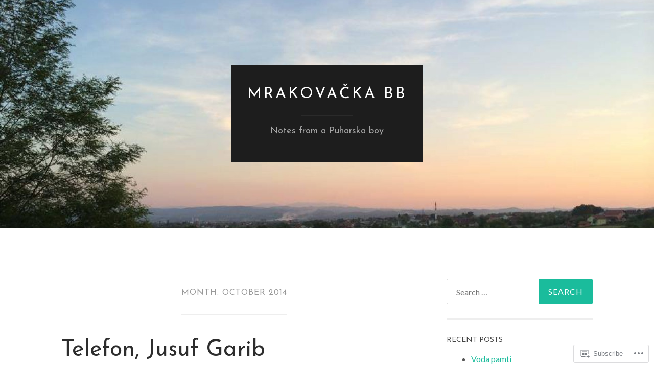

--- FILE ---
content_type: text/html; charset=UTF-8
request_url: https://mrakovackabb.com/2014/10/
body_size: 19849
content:
<!DOCTYPE html>
<html lang="en">
<head>
<meta charset="UTF-8">
<meta name="viewport" content="width=device-width, initial-scale=1">
<title>October | 2014 | Mrakovačka bb</title>
<link rel="profile" href="http://gmpg.org/xfn/11">
<link rel="pingback" href="https://mrakovackabb.com/xmlrpc.php">

<script type="text/javascript">
  WebFontConfig = {"google":{"families":["Josefin+Sans:r:latin,latin-ext"]},"api_url":"https:\/\/fonts-api.wp.com\/css"};
  (function() {
    var wf = document.createElement('script');
    wf.src = '/wp-content/plugins/custom-fonts/js/webfont.js';
    wf.type = 'text/javascript';
    wf.async = 'true';
    var s = document.getElementsByTagName('script')[0];
    s.parentNode.insertBefore(wf, s);
	})();
</script><style id="jetpack-custom-fonts-css">.wf-active h1{font-family:"Josefin Sans",sans-serif;font-weight:400;font-style:normal}.wf-active h2{font-family:"Josefin Sans",sans-serif;font-weight:400;font-style:normal}.wf-active h3{font-family:"Josefin Sans",sans-serif;font-weight:400;font-style:normal}.wf-active h4{font-family:"Josefin Sans",sans-serif;font-style:normal;font-weight:400}.wf-active h5{font-family:"Josefin Sans",sans-serif;font-style:normal;font-weight:400}.wf-active h6{font-family:"Josefin Sans",sans-serif;font-weight:400;font-style:normal}.wf-active .widget-title{font-family:"Josefin Sans",sans-serif;font-weight:400;font-style:normal}.wf-active .entry-title{font-family:"Josefin Sans",sans-serif;font-weight:400;font-style:normal}.wf-active .page-title{font-weight:400;font-style:normal}.wf-active .format-aside .entry-title, .wf-active .format-quote .entry-title{font-style:normal;font-weight:400}.wf-active .site-title{font-weight:400;font-family:"Josefin Sans",sans-serif;font-style:normal}.wf-active .site-description{font-family:"Josefin Sans",sans-serif;font-weight:400;font-style:normal}.wf-active .comments-title{font-weight:400;font-style:normal}</style>
<meta name='robots' content='max-image-preview:large' />

<!-- Async WordPress.com Remote Login -->
<script id="wpcom_remote_login_js">
var wpcom_remote_login_extra_auth = '';
function wpcom_remote_login_remove_dom_node_id( element_id ) {
	var dom_node = document.getElementById( element_id );
	if ( dom_node ) { dom_node.parentNode.removeChild( dom_node ); }
}
function wpcom_remote_login_remove_dom_node_classes( class_name ) {
	var dom_nodes = document.querySelectorAll( '.' + class_name );
	for ( var i = 0; i < dom_nodes.length; i++ ) {
		dom_nodes[ i ].parentNode.removeChild( dom_nodes[ i ] );
	}
}
function wpcom_remote_login_final_cleanup() {
	wpcom_remote_login_remove_dom_node_classes( "wpcom_remote_login_msg" );
	wpcom_remote_login_remove_dom_node_id( "wpcom_remote_login_key" );
	wpcom_remote_login_remove_dom_node_id( "wpcom_remote_login_validate" );
	wpcom_remote_login_remove_dom_node_id( "wpcom_remote_login_js" );
	wpcom_remote_login_remove_dom_node_id( "wpcom_request_access_iframe" );
	wpcom_remote_login_remove_dom_node_id( "wpcom_request_access_styles" );
}

// Watch for messages back from the remote login
window.addEventListener( "message", function( e ) {
	if ( e.origin === "https://r-login.wordpress.com" ) {
		var data = {};
		try {
			data = JSON.parse( e.data );
		} catch( e ) {
			wpcom_remote_login_final_cleanup();
			return;
		}

		if ( data.msg === 'LOGIN' ) {
			// Clean up the login check iframe
			wpcom_remote_login_remove_dom_node_id( "wpcom_remote_login_key" );

			var id_regex = new RegExp( /^[0-9]+$/ );
			var token_regex = new RegExp( /^.*|.*|.*$/ );
			if (
				token_regex.test( data.token )
				&& id_regex.test( data.wpcomid )
			) {
				// We have everything we need to ask for a login
				var script = document.createElement( "script" );
				script.setAttribute( "id", "wpcom_remote_login_validate" );
				script.src = '/remote-login.php?wpcom_remote_login=validate'
					+ '&wpcomid=' + data.wpcomid
					+ '&token=' + encodeURIComponent( data.token )
					+ '&host=' + window.location.protocol
					+ '//' + window.location.hostname
					+ '&postid=18'
					+ '&is_singular=';
				document.body.appendChild( script );
			}

			return;
		}

		// Safari ITP, not logged in, so redirect
		if ( data.msg === 'LOGIN-REDIRECT' ) {
			window.location = 'https://wordpress.com/log-in?redirect_to=' + window.location.href;
			return;
		}

		// Safari ITP, storage access failed, remove the request
		if ( data.msg === 'LOGIN-REMOVE' ) {
			var css_zap = 'html { -webkit-transition: margin-top 1s; transition: margin-top 1s; } /* 9001 */ html { margin-top: 0 !important; } * html body { margin-top: 0 !important; } @media screen and ( max-width: 782px ) { html { margin-top: 0 !important; } * html body { margin-top: 0 !important; } }';
			var style_zap = document.createElement( 'style' );
			style_zap.type = 'text/css';
			style_zap.appendChild( document.createTextNode( css_zap ) );
			document.body.appendChild( style_zap );

			var e = document.getElementById( 'wpcom_request_access_iframe' );
			e.parentNode.removeChild( e );

			document.cookie = 'wordpress_com_login_access=denied; path=/; max-age=31536000';

			return;
		}

		// Safari ITP
		if ( data.msg === 'REQUEST_ACCESS' ) {
			console.log( 'request access: safari' );

			// Check ITP iframe enable/disable knob
			if ( wpcom_remote_login_extra_auth !== 'safari_itp_iframe' ) {
				return;
			}

			// If we are in a "private window" there is no ITP.
			var private_window = false;
			try {
				var opendb = window.openDatabase( null, null, null, null );
			} catch( e ) {
				private_window = true;
			}

			if ( private_window ) {
				console.log( 'private window' );
				return;
			}

			var iframe = document.createElement( 'iframe' );
			iframe.id = 'wpcom_request_access_iframe';
			iframe.setAttribute( 'scrolling', 'no' );
			iframe.setAttribute( 'sandbox', 'allow-storage-access-by-user-activation allow-scripts allow-same-origin allow-top-navigation-by-user-activation' );
			iframe.src = 'https://r-login.wordpress.com/remote-login.php?wpcom_remote_login=request_access&origin=' + encodeURIComponent( data.origin ) + '&wpcomid=' + encodeURIComponent( data.wpcomid );

			var css = 'html { -webkit-transition: margin-top 1s; transition: margin-top 1s; } /* 9001 */ html { margin-top: 46px !important; } * html body { margin-top: 46px !important; } @media screen and ( max-width: 660px ) { html { margin-top: 71px !important; } * html body { margin-top: 71px !important; } #wpcom_request_access_iframe { display: block; height: 71px !important; } } #wpcom_request_access_iframe { border: 0px; height: 46px; position: fixed; top: 0; left: 0; width: 100%; min-width: 100%; z-index: 99999; background: #23282d; } ';

			var style = document.createElement( 'style' );
			style.type = 'text/css';
			style.id = 'wpcom_request_access_styles';
			style.appendChild( document.createTextNode( css ) );
			document.body.appendChild( style );

			document.body.appendChild( iframe );
		}

		if ( data.msg === 'DONE' ) {
			wpcom_remote_login_final_cleanup();
		}
	}
}, false );

// Inject the remote login iframe after the page has had a chance to load
// more critical resources
window.addEventListener( "DOMContentLoaded", function( e ) {
	var iframe = document.createElement( "iframe" );
	iframe.style.display = "none";
	iframe.setAttribute( "scrolling", "no" );
	iframe.setAttribute( "id", "wpcom_remote_login_key" );
	iframe.src = "https://r-login.wordpress.com/remote-login.php"
		+ "?wpcom_remote_login=key"
		+ "&origin=aHR0cHM6Ly9tcmFrb3ZhY2thYmIuY29t"
		+ "&wpcomid=78048793"
		+ "&time=" + Math.floor( Date.now() / 1000 );
	document.body.appendChild( iframe );
}, false );
</script>
<link rel='dns-prefetch' href='//s0.wp.com' />
<link rel='dns-prefetch' href='//fonts-api.wp.com' />
<link rel="alternate" type="application/rss+xml" title="Mrakovačka bb &raquo; Feed" href="https://mrakovackabb.com/feed/" />
<link rel="alternate" type="application/rss+xml" title="Mrakovačka bb &raquo; Comments Feed" href="https://mrakovackabb.com/comments/feed/" />
	<script type="text/javascript">
		/* <![CDATA[ */
		function addLoadEvent(func) {
			var oldonload = window.onload;
			if (typeof window.onload != 'function') {
				window.onload = func;
			} else {
				window.onload = function () {
					oldonload();
					func();
				}
			}
		}
		/* ]]> */
	</script>
	<style id='wp-emoji-styles-inline-css'>

	img.wp-smiley, img.emoji {
		display: inline !important;
		border: none !important;
		box-shadow: none !important;
		height: 1em !important;
		width: 1em !important;
		margin: 0 0.07em !important;
		vertical-align: -0.1em !important;
		background: none !important;
		padding: 0 !important;
	}
/*# sourceURL=wp-emoji-styles-inline-css */
</style>
<link crossorigin='anonymous' rel='stylesheet' id='all-css-2-1' href='/wp-content/plugins/gutenberg-core/v22.2.0/build/styles/block-library/style.css?m=1764855221i&cssminify=yes' type='text/css' media='all' />
<style id='wp-block-library-inline-css'>
.has-text-align-justify {
	text-align:justify;
}
.has-text-align-justify{text-align:justify;}

/*# sourceURL=wp-block-library-inline-css */
</style><style id='global-styles-inline-css'>
:root{--wp--preset--aspect-ratio--square: 1;--wp--preset--aspect-ratio--4-3: 4/3;--wp--preset--aspect-ratio--3-4: 3/4;--wp--preset--aspect-ratio--3-2: 3/2;--wp--preset--aspect-ratio--2-3: 2/3;--wp--preset--aspect-ratio--16-9: 16/9;--wp--preset--aspect-ratio--9-16: 9/16;--wp--preset--color--black: #000000;--wp--preset--color--cyan-bluish-gray: #abb8c3;--wp--preset--color--white: #ffffff;--wp--preset--color--pale-pink: #f78da7;--wp--preset--color--vivid-red: #cf2e2e;--wp--preset--color--luminous-vivid-orange: #ff6900;--wp--preset--color--luminous-vivid-amber: #fcb900;--wp--preset--color--light-green-cyan: #7bdcb5;--wp--preset--color--vivid-green-cyan: #00d084;--wp--preset--color--pale-cyan-blue: #8ed1fc;--wp--preset--color--vivid-cyan-blue: #0693e3;--wp--preset--color--vivid-purple: #9b51e0;--wp--preset--gradient--vivid-cyan-blue-to-vivid-purple: linear-gradient(135deg,rgb(6,147,227) 0%,rgb(155,81,224) 100%);--wp--preset--gradient--light-green-cyan-to-vivid-green-cyan: linear-gradient(135deg,rgb(122,220,180) 0%,rgb(0,208,130) 100%);--wp--preset--gradient--luminous-vivid-amber-to-luminous-vivid-orange: linear-gradient(135deg,rgb(252,185,0) 0%,rgb(255,105,0) 100%);--wp--preset--gradient--luminous-vivid-orange-to-vivid-red: linear-gradient(135deg,rgb(255,105,0) 0%,rgb(207,46,46) 100%);--wp--preset--gradient--very-light-gray-to-cyan-bluish-gray: linear-gradient(135deg,rgb(238,238,238) 0%,rgb(169,184,195) 100%);--wp--preset--gradient--cool-to-warm-spectrum: linear-gradient(135deg,rgb(74,234,220) 0%,rgb(151,120,209) 20%,rgb(207,42,186) 40%,rgb(238,44,130) 60%,rgb(251,105,98) 80%,rgb(254,248,76) 100%);--wp--preset--gradient--blush-light-purple: linear-gradient(135deg,rgb(255,206,236) 0%,rgb(152,150,240) 100%);--wp--preset--gradient--blush-bordeaux: linear-gradient(135deg,rgb(254,205,165) 0%,rgb(254,45,45) 50%,rgb(107,0,62) 100%);--wp--preset--gradient--luminous-dusk: linear-gradient(135deg,rgb(255,203,112) 0%,rgb(199,81,192) 50%,rgb(65,88,208) 100%);--wp--preset--gradient--pale-ocean: linear-gradient(135deg,rgb(255,245,203) 0%,rgb(182,227,212) 50%,rgb(51,167,181) 100%);--wp--preset--gradient--electric-grass: linear-gradient(135deg,rgb(202,248,128) 0%,rgb(113,206,126) 100%);--wp--preset--gradient--midnight: linear-gradient(135deg,rgb(2,3,129) 0%,rgb(40,116,252) 100%);--wp--preset--font-size--small: 13px;--wp--preset--font-size--medium: 20px;--wp--preset--font-size--large: 36px;--wp--preset--font-size--x-large: 42px;--wp--preset--font-family--albert-sans: 'Albert Sans', sans-serif;--wp--preset--font-family--alegreya: Alegreya, serif;--wp--preset--font-family--arvo: Arvo, serif;--wp--preset--font-family--bodoni-moda: 'Bodoni Moda', serif;--wp--preset--font-family--bricolage-grotesque: 'Bricolage Grotesque', sans-serif;--wp--preset--font-family--cabin: Cabin, sans-serif;--wp--preset--font-family--chivo: Chivo, sans-serif;--wp--preset--font-family--commissioner: Commissioner, sans-serif;--wp--preset--font-family--cormorant: Cormorant, serif;--wp--preset--font-family--courier-prime: 'Courier Prime', monospace;--wp--preset--font-family--crimson-pro: 'Crimson Pro', serif;--wp--preset--font-family--dm-mono: 'DM Mono', monospace;--wp--preset--font-family--dm-sans: 'DM Sans', sans-serif;--wp--preset--font-family--dm-serif-display: 'DM Serif Display', serif;--wp--preset--font-family--domine: Domine, serif;--wp--preset--font-family--eb-garamond: 'EB Garamond', serif;--wp--preset--font-family--epilogue: Epilogue, sans-serif;--wp--preset--font-family--fahkwang: Fahkwang, sans-serif;--wp--preset--font-family--figtree: Figtree, sans-serif;--wp--preset--font-family--fira-sans: 'Fira Sans', sans-serif;--wp--preset--font-family--fjalla-one: 'Fjalla One', sans-serif;--wp--preset--font-family--fraunces: Fraunces, serif;--wp--preset--font-family--gabarito: Gabarito, system-ui;--wp--preset--font-family--ibm-plex-mono: 'IBM Plex Mono', monospace;--wp--preset--font-family--ibm-plex-sans: 'IBM Plex Sans', sans-serif;--wp--preset--font-family--ibarra-real-nova: 'Ibarra Real Nova', serif;--wp--preset--font-family--instrument-serif: 'Instrument Serif', serif;--wp--preset--font-family--inter: Inter, sans-serif;--wp--preset--font-family--josefin-sans: 'Josefin Sans', sans-serif;--wp--preset--font-family--jost: Jost, sans-serif;--wp--preset--font-family--libre-baskerville: 'Libre Baskerville', serif;--wp--preset--font-family--libre-franklin: 'Libre Franklin', sans-serif;--wp--preset--font-family--literata: Literata, serif;--wp--preset--font-family--lora: Lora, serif;--wp--preset--font-family--merriweather: Merriweather, serif;--wp--preset--font-family--montserrat: Montserrat, sans-serif;--wp--preset--font-family--newsreader: Newsreader, serif;--wp--preset--font-family--noto-sans-mono: 'Noto Sans Mono', sans-serif;--wp--preset--font-family--nunito: Nunito, sans-serif;--wp--preset--font-family--open-sans: 'Open Sans', sans-serif;--wp--preset--font-family--overpass: Overpass, sans-serif;--wp--preset--font-family--pt-serif: 'PT Serif', serif;--wp--preset--font-family--petrona: Petrona, serif;--wp--preset--font-family--piazzolla: Piazzolla, serif;--wp--preset--font-family--playfair-display: 'Playfair Display', serif;--wp--preset--font-family--plus-jakarta-sans: 'Plus Jakarta Sans', sans-serif;--wp--preset--font-family--poppins: Poppins, sans-serif;--wp--preset--font-family--raleway: Raleway, sans-serif;--wp--preset--font-family--roboto: Roboto, sans-serif;--wp--preset--font-family--roboto-slab: 'Roboto Slab', serif;--wp--preset--font-family--rubik: Rubik, sans-serif;--wp--preset--font-family--rufina: Rufina, serif;--wp--preset--font-family--sora: Sora, sans-serif;--wp--preset--font-family--source-sans-3: 'Source Sans 3', sans-serif;--wp--preset--font-family--source-serif-4: 'Source Serif 4', serif;--wp--preset--font-family--space-mono: 'Space Mono', monospace;--wp--preset--font-family--syne: Syne, sans-serif;--wp--preset--font-family--texturina: Texturina, serif;--wp--preset--font-family--urbanist: Urbanist, sans-serif;--wp--preset--font-family--work-sans: 'Work Sans', sans-serif;--wp--preset--spacing--20: 0.44rem;--wp--preset--spacing--30: 0.67rem;--wp--preset--spacing--40: 1rem;--wp--preset--spacing--50: 1.5rem;--wp--preset--spacing--60: 2.25rem;--wp--preset--spacing--70: 3.38rem;--wp--preset--spacing--80: 5.06rem;--wp--preset--shadow--natural: 6px 6px 9px rgba(0, 0, 0, 0.2);--wp--preset--shadow--deep: 12px 12px 50px rgba(0, 0, 0, 0.4);--wp--preset--shadow--sharp: 6px 6px 0px rgba(0, 0, 0, 0.2);--wp--preset--shadow--outlined: 6px 6px 0px -3px rgb(255, 255, 255), 6px 6px rgb(0, 0, 0);--wp--preset--shadow--crisp: 6px 6px 0px rgb(0, 0, 0);}:where(.is-layout-flex){gap: 0.5em;}:where(.is-layout-grid){gap: 0.5em;}body .is-layout-flex{display: flex;}.is-layout-flex{flex-wrap: wrap;align-items: center;}.is-layout-flex > :is(*, div){margin: 0;}body .is-layout-grid{display: grid;}.is-layout-grid > :is(*, div){margin: 0;}:where(.wp-block-columns.is-layout-flex){gap: 2em;}:where(.wp-block-columns.is-layout-grid){gap: 2em;}:where(.wp-block-post-template.is-layout-flex){gap: 1.25em;}:where(.wp-block-post-template.is-layout-grid){gap: 1.25em;}.has-black-color{color: var(--wp--preset--color--black) !important;}.has-cyan-bluish-gray-color{color: var(--wp--preset--color--cyan-bluish-gray) !important;}.has-white-color{color: var(--wp--preset--color--white) !important;}.has-pale-pink-color{color: var(--wp--preset--color--pale-pink) !important;}.has-vivid-red-color{color: var(--wp--preset--color--vivid-red) !important;}.has-luminous-vivid-orange-color{color: var(--wp--preset--color--luminous-vivid-orange) !important;}.has-luminous-vivid-amber-color{color: var(--wp--preset--color--luminous-vivid-amber) !important;}.has-light-green-cyan-color{color: var(--wp--preset--color--light-green-cyan) !important;}.has-vivid-green-cyan-color{color: var(--wp--preset--color--vivid-green-cyan) !important;}.has-pale-cyan-blue-color{color: var(--wp--preset--color--pale-cyan-blue) !important;}.has-vivid-cyan-blue-color{color: var(--wp--preset--color--vivid-cyan-blue) !important;}.has-vivid-purple-color{color: var(--wp--preset--color--vivid-purple) !important;}.has-black-background-color{background-color: var(--wp--preset--color--black) !important;}.has-cyan-bluish-gray-background-color{background-color: var(--wp--preset--color--cyan-bluish-gray) !important;}.has-white-background-color{background-color: var(--wp--preset--color--white) !important;}.has-pale-pink-background-color{background-color: var(--wp--preset--color--pale-pink) !important;}.has-vivid-red-background-color{background-color: var(--wp--preset--color--vivid-red) !important;}.has-luminous-vivid-orange-background-color{background-color: var(--wp--preset--color--luminous-vivid-orange) !important;}.has-luminous-vivid-amber-background-color{background-color: var(--wp--preset--color--luminous-vivid-amber) !important;}.has-light-green-cyan-background-color{background-color: var(--wp--preset--color--light-green-cyan) !important;}.has-vivid-green-cyan-background-color{background-color: var(--wp--preset--color--vivid-green-cyan) !important;}.has-pale-cyan-blue-background-color{background-color: var(--wp--preset--color--pale-cyan-blue) !important;}.has-vivid-cyan-blue-background-color{background-color: var(--wp--preset--color--vivid-cyan-blue) !important;}.has-vivid-purple-background-color{background-color: var(--wp--preset--color--vivid-purple) !important;}.has-black-border-color{border-color: var(--wp--preset--color--black) !important;}.has-cyan-bluish-gray-border-color{border-color: var(--wp--preset--color--cyan-bluish-gray) !important;}.has-white-border-color{border-color: var(--wp--preset--color--white) !important;}.has-pale-pink-border-color{border-color: var(--wp--preset--color--pale-pink) !important;}.has-vivid-red-border-color{border-color: var(--wp--preset--color--vivid-red) !important;}.has-luminous-vivid-orange-border-color{border-color: var(--wp--preset--color--luminous-vivid-orange) !important;}.has-luminous-vivid-amber-border-color{border-color: var(--wp--preset--color--luminous-vivid-amber) !important;}.has-light-green-cyan-border-color{border-color: var(--wp--preset--color--light-green-cyan) !important;}.has-vivid-green-cyan-border-color{border-color: var(--wp--preset--color--vivid-green-cyan) !important;}.has-pale-cyan-blue-border-color{border-color: var(--wp--preset--color--pale-cyan-blue) !important;}.has-vivid-cyan-blue-border-color{border-color: var(--wp--preset--color--vivid-cyan-blue) !important;}.has-vivid-purple-border-color{border-color: var(--wp--preset--color--vivid-purple) !important;}.has-vivid-cyan-blue-to-vivid-purple-gradient-background{background: var(--wp--preset--gradient--vivid-cyan-blue-to-vivid-purple) !important;}.has-light-green-cyan-to-vivid-green-cyan-gradient-background{background: var(--wp--preset--gradient--light-green-cyan-to-vivid-green-cyan) !important;}.has-luminous-vivid-amber-to-luminous-vivid-orange-gradient-background{background: var(--wp--preset--gradient--luminous-vivid-amber-to-luminous-vivid-orange) !important;}.has-luminous-vivid-orange-to-vivid-red-gradient-background{background: var(--wp--preset--gradient--luminous-vivid-orange-to-vivid-red) !important;}.has-very-light-gray-to-cyan-bluish-gray-gradient-background{background: var(--wp--preset--gradient--very-light-gray-to-cyan-bluish-gray) !important;}.has-cool-to-warm-spectrum-gradient-background{background: var(--wp--preset--gradient--cool-to-warm-spectrum) !important;}.has-blush-light-purple-gradient-background{background: var(--wp--preset--gradient--blush-light-purple) !important;}.has-blush-bordeaux-gradient-background{background: var(--wp--preset--gradient--blush-bordeaux) !important;}.has-luminous-dusk-gradient-background{background: var(--wp--preset--gradient--luminous-dusk) !important;}.has-pale-ocean-gradient-background{background: var(--wp--preset--gradient--pale-ocean) !important;}.has-electric-grass-gradient-background{background: var(--wp--preset--gradient--electric-grass) !important;}.has-midnight-gradient-background{background: var(--wp--preset--gradient--midnight) !important;}.has-small-font-size{font-size: var(--wp--preset--font-size--small) !important;}.has-medium-font-size{font-size: var(--wp--preset--font-size--medium) !important;}.has-large-font-size{font-size: var(--wp--preset--font-size--large) !important;}.has-x-large-font-size{font-size: var(--wp--preset--font-size--x-large) !important;}.has-albert-sans-font-family{font-family: var(--wp--preset--font-family--albert-sans) !important;}.has-alegreya-font-family{font-family: var(--wp--preset--font-family--alegreya) !important;}.has-arvo-font-family{font-family: var(--wp--preset--font-family--arvo) !important;}.has-bodoni-moda-font-family{font-family: var(--wp--preset--font-family--bodoni-moda) !important;}.has-bricolage-grotesque-font-family{font-family: var(--wp--preset--font-family--bricolage-grotesque) !important;}.has-cabin-font-family{font-family: var(--wp--preset--font-family--cabin) !important;}.has-chivo-font-family{font-family: var(--wp--preset--font-family--chivo) !important;}.has-commissioner-font-family{font-family: var(--wp--preset--font-family--commissioner) !important;}.has-cormorant-font-family{font-family: var(--wp--preset--font-family--cormorant) !important;}.has-courier-prime-font-family{font-family: var(--wp--preset--font-family--courier-prime) !important;}.has-crimson-pro-font-family{font-family: var(--wp--preset--font-family--crimson-pro) !important;}.has-dm-mono-font-family{font-family: var(--wp--preset--font-family--dm-mono) !important;}.has-dm-sans-font-family{font-family: var(--wp--preset--font-family--dm-sans) !important;}.has-dm-serif-display-font-family{font-family: var(--wp--preset--font-family--dm-serif-display) !important;}.has-domine-font-family{font-family: var(--wp--preset--font-family--domine) !important;}.has-eb-garamond-font-family{font-family: var(--wp--preset--font-family--eb-garamond) !important;}.has-epilogue-font-family{font-family: var(--wp--preset--font-family--epilogue) !important;}.has-fahkwang-font-family{font-family: var(--wp--preset--font-family--fahkwang) !important;}.has-figtree-font-family{font-family: var(--wp--preset--font-family--figtree) !important;}.has-fira-sans-font-family{font-family: var(--wp--preset--font-family--fira-sans) !important;}.has-fjalla-one-font-family{font-family: var(--wp--preset--font-family--fjalla-one) !important;}.has-fraunces-font-family{font-family: var(--wp--preset--font-family--fraunces) !important;}.has-gabarito-font-family{font-family: var(--wp--preset--font-family--gabarito) !important;}.has-ibm-plex-mono-font-family{font-family: var(--wp--preset--font-family--ibm-plex-mono) !important;}.has-ibm-plex-sans-font-family{font-family: var(--wp--preset--font-family--ibm-plex-sans) !important;}.has-ibarra-real-nova-font-family{font-family: var(--wp--preset--font-family--ibarra-real-nova) !important;}.has-instrument-serif-font-family{font-family: var(--wp--preset--font-family--instrument-serif) !important;}.has-inter-font-family{font-family: var(--wp--preset--font-family--inter) !important;}.has-josefin-sans-font-family{font-family: var(--wp--preset--font-family--josefin-sans) !important;}.has-jost-font-family{font-family: var(--wp--preset--font-family--jost) !important;}.has-libre-baskerville-font-family{font-family: var(--wp--preset--font-family--libre-baskerville) !important;}.has-libre-franklin-font-family{font-family: var(--wp--preset--font-family--libre-franklin) !important;}.has-literata-font-family{font-family: var(--wp--preset--font-family--literata) !important;}.has-lora-font-family{font-family: var(--wp--preset--font-family--lora) !important;}.has-merriweather-font-family{font-family: var(--wp--preset--font-family--merriweather) !important;}.has-montserrat-font-family{font-family: var(--wp--preset--font-family--montserrat) !important;}.has-newsreader-font-family{font-family: var(--wp--preset--font-family--newsreader) !important;}.has-noto-sans-mono-font-family{font-family: var(--wp--preset--font-family--noto-sans-mono) !important;}.has-nunito-font-family{font-family: var(--wp--preset--font-family--nunito) !important;}.has-open-sans-font-family{font-family: var(--wp--preset--font-family--open-sans) !important;}.has-overpass-font-family{font-family: var(--wp--preset--font-family--overpass) !important;}.has-pt-serif-font-family{font-family: var(--wp--preset--font-family--pt-serif) !important;}.has-petrona-font-family{font-family: var(--wp--preset--font-family--petrona) !important;}.has-piazzolla-font-family{font-family: var(--wp--preset--font-family--piazzolla) !important;}.has-playfair-display-font-family{font-family: var(--wp--preset--font-family--playfair-display) !important;}.has-plus-jakarta-sans-font-family{font-family: var(--wp--preset--font-family--plus-jakarta-sans) !important;}.has-poppins-font-family{font-family: var(--wp--preset--font-family--poppins) !important;}.has-raleway-font-family{font-family: var(--wp--preset--font-family--raleway) !important;}.has-roboto-font-family{font-family: var(--wp--preset--font-family--roboto) !important;}.has-roboto-slab-font-family{font-family: var(--wp--preset--font-family--roboto-slab) !important;}.has-rubik-font-family{font-family: var(--wp--preset--font-family--rubik) !important;}.has-rufina-font-family{font-family: var(--wp--preset--font-family--rufina) !important;}.has-sora-font-family{font-family: var(--wp--preset--font-family--sora) !important;}.has-source-sans-3-font-family{font-family: var(--wp--preset--font-family--source-sans-3) !important;}.has-source-serif-4-font-family{font-family: var(--wp--preset--font-family--source-serif-4) !important;}.has-space-mono-font-family{font-family: var(--wp--preset--font-family--space-mono) !important;}.has-syne-font-family{font-family: var(--wp--preset--font-family--syne) !important;}.has-texturina-font-family{font-family: var(--wp--preset--font-family--texturina) !important;}.has-urbanist-font-family{font-family: var(--wp--preset--font-family--urbanist) !important;}.has-work-sans-font-family{font-family: var(--wp--preset--font-family--work-sans) !important;}
/*# sourceURL=global-styles-inline-css */
</style>

<style id='classic-theme-styles-inline-css'>
/*! This file is auto-generated */
.wp-block-button__link{color:#fff;background-color:#32373c;border-radius:9999px;box-shadow:none;text-decoration:none;padding:calc(.667em + 2px) calc(1.333em + 2px);font-size:1.125em}.wp-block-file__button{background:#32373c;color:#fff;text-decoration:none}
/*# sourceURL=/wp-includes/css/classic-themes.min.css */
</style>
<link crossorigin='anonymous' rel='stylesheet' id='all-css-4-1' href='/_static/??-eJx9jEEOAiEQBD/kQECjeDC+ZWEnijIwYWA3/l72op689KFTVXplCCU3zE1z6reYRYfiUwlP0VYZpwxIJE4IFRd10HOU9iFA2iuhCiI7/ROiDt9WxfETT20jCOc4YUIa2D9t5eGA91xRBMZS7ATtPkTZvCtdzNEZt7f2fHq8Afl7R7w=&cssminify=yes' type='text/css' media='all' />
<link rel='stylesheet' id='hemingway-rewritten-fonts-css' href='https://fonts-api.wp.com/css?family=Raleway%3A400%2C300%2C700%7CLato%3A400%2C700%2C400italic%2C700italic&#038;subset=latin%2Clatin-ext' media='all' />
<link crossorigin='anonymous' rel='stylesheet' id='all-css-6-1' href='/_static/??-eJyFj1ELwjAMhP+QNYypexJ/itQSa2ablDaj7N/biQ8DZb7dkXzHHdRknLAiK+gDIxZI0w2aIvbVziZjzaTtDkXngHtXyg5WUJxMCpMnLjCiJuueHw9RhOFK7MAjY6ZGlN/yK/RPkyXz3cbU5CRudcp4C+Kb9NC+VnYL8igmiLNKbcHamHuwlBf0Es/dcOqH49D1h/EF9dt6/w==&cssminify=yes' type='text/css' media='all' />
<link crossorigin='anonymous' rel='stylesheet' id='print-css-7-1' href='/wp-content/mu-plugins/global-print/global-print.css?m=1465851035i&cssminify=yes' type='text/css' media='print' />
<style id='jetpack-global-styles-frontend-style-inline-css'>
:root { --font-headings: unset; --font-base: unset; --font-headings-default: -apple-system,BlinkMacSystemFont,"Segoe UI",Roboto,Oxygen-Sans,Ubuntu,Cantarell,"Helvetica Neue",sans-serif; --font-base-default: -apple-system,BlinkMacSystemFont,"Segoe UI",Roboto,Oxygen-Sans,Ubuntu,Cantarell,"Helvetica Neue",sans-serif;}
/*# sourceURL=jetpack-global-styles-frontend-style-inline-css */
</style>
<link crossorigin='anonymous' rel='stylesheet' id='all-css-10-1' href='/wp-content/themes/h4/global.css?m=1420737423i&cssminify=yes' type='text/css' media='all' />
<script type="text/javascript" id="wpcom-actionbar-placeholder-js-extra">
/* <![CDATA[ */
var actionbardata = {"siteID":"78048793","postID":"0","siteURL":"https://mrakovackabb.com","xhrURL":"https://mrakovackabb.com/wp-admin/admin-ajax.php","nonce":"7ed99205b0","isLoggedIn":"","statusMessage":"","subsEmailDefault":"instantly","proxyScriptUrl":"https://s0.wp.com/wp-content/js/wpcom-proxy-request.js?m=1513050504i&amp;ver=20211021","i18n":{"followedText":"New posts from this site will now appear in your \u003Ca href=\"https://wordpress.com/reader\"\u003EReader\u003C/a\u003E","foldBar":"Collapse this bar","unfoldBar":"Expand this bar","shortLinkCopied":"Shortlink copied to clipboard."}};
//# sourceURL=wpcom-actionbar-placeholder-js-extra
/* ]]> */
</script>
<script type="text/javascript" id="jetpack-mu-wpcom-settings-js-before">
/* <![CDATA[ */
var JETPACK_MU_WPCOM_SETTINGS = {"assetsUrl":"https://s0.wp.com/wp-content/mu-plugins/jetpack-mu-wpcom-plugin/moon/jetpack_vendor/automattic/jetpack-mu-wpcom/src/build/"};
//# sourceURL=jetpack-mu-wpcom-settings-js-before
/* ]]> */
</script>
<script crossorigin='anonymous' type='text/javascript'  src='/wp-content/js/rlt-proxy.js?m=1720530689i'></script>
<script type="text/javascript" id="rlt-proxy-js-after">
/* <![CDATA[ */
	rltInitialize( {"token":null,"iframeOrigins":["https:\/\/widgets.wp.com"]} );
//# sourceURL=rlt-proxy-js-after
/* ]]> */
</script>
<link rel="EditURI" type="application/rsd+xml" title="RSD" href="https://refikhodzic.wordpress.com/xmlrpc.php?rsd" />
<meta name="generator" content="WordPress.com" />

<!-- Jetpack Open Graph Tags -->
<meta property="og:type" content="website" />
<meta property="og:title" content="October 2014 &#8211; Mrakovačka bb" />
<meta property="og:site_name" content="Mrakovačka bb" />
<meta property="og:image" content="https://secure.gravatar.com/blavatar/2e8cf5de501c04962986737a5a69cce37245e65adf991332135245db5babf4e9?s=200&#038;ts=1767960740" />
<meta property="og:image:width" content="200" />
<meta property="og:image:height" content="200" />
<meta property="og:image:alt" content="" />
<meta property="og:locale" content="en_US" />
<meta name="twitter:creator" content="@ledenik1" />
<meta name="twitter:site" content="@ledenik1" />

<!-- End Jetpack Open Graph Tags -->
<link rel="shortcut icon" type="image/x-icon" href="https://secure.gravatar.com/blavatar/2e8cf5de501c04962986737a5a69cce37245e65adf991332135245db5babf4e9?s=32" sizes="16x16" />
<link rel="icon" type="image/x-icon" href="https://secure.gravatar.com/blavatar/2e8cf5de501c04962986737a5a69cce37245e65adf991332135245db5babf4e9?s=32" sizes="16x16" />
<link rel="apple-touch-icon" href="https://secure.gravatar.com/blavatar/2e8cf5de501c04962986737a5a69cce37245e65adf991332135245db5babf4e9?s=114" />
<link rel='openid.server' href='https://mrakovackabb.com/?openidserver=1' />
<link rel='openid.delegate' href='https://mrakovackabb.com/' />
<link rel="search" type="application/opensearchdescription+xml" href="https://mrakovackabb.com/osd.xml" title="Mrakovačka bb" />
<link rel="search" type="application/opensearchdescription+xml" href="https://s1.wp.com/opensearch.xml" title="WordPress.com" />
<meta name="theme-color" content="#ffffff" />
<style type="text/css">.recentcomments a{display:inline !important;padding:0 !important;margin:0 !important;}</style>		<style type="text/css">
			.recentcomments a {
				display: inline !important;
				padding: 0 !important;
				margin: 0 !important;
			}

			table.recentcommentsavatartop img.avatar, table.recentcommentsavatarend img.avatar {
				border: 0px;
				margin: 0;
			}

			table.recentcommentsavatartop a, table.recentcommentsavatarend a {
				border: 0px !important;
				background-color: transparent !important;
			}

			td.recentcommentsavatarend, td.recentcommentsavatartop {
				padding: 0px 0px 1px 0px;
				margin: 0px;
			}

			td.recentcommentstextend {
				border: none !important;
				padding: 0px 0px 2px 10px;
			}

			.rtl td.recentcommentstextend {
				padding: 0px 10px 2px 0px;
			}

			td.recentcommentstexttop {
				border: none;
				padding: 0px 0px 0px 10px;
			}

			.rtl td.recentcommentstexttop {
				padding: 0px 10px 0px 0px;
			}
		</style>
		<meta name="description" content="3 posts published by ledenik1 during October 2014" />
	<style type="text/css">
			.site-title a,
		.site-description {
			color: #ffffff;
		}
				.site-header-image {
			background-image: url(https://mrakovackabb.com/wp-content/uploads/2014/10/cropped-puharska1.jpg);
		}
		</style>
	<link crossorigin='anonymous' rel='stylesheet' id='all-css-0-3' href='/_static/??-eJyNjMEKgzAQBX9Ifdha9CJ+StF1KdFkN7gJ+X0RbM89zjAMSqxJJbEkhFxHnz9ODBunONN+M4Kq4O2EsHil3WDFRT4aMqvw/yHomj0baD40G/tf9BXXcApj27+ej6Hr2247ASkBO20=&cssminify=yes' type='text/css' media='all' />
</head>

<body class="archive date wp-theme-pubhemingway-rewritten customizer-styles-applied jetpack-reblog-enabled">
<div id="page" class="hfeed site">

	<header id="masthead" class="site-header" role="banner">
		<div class="site-header-image">
			<div class="site-branding-wrapper">
				<div class="site-branding">
					<h1 class="site-title"><a href="https://mrakovackabb.com/" rel="home">Mrakovačka bb</a></h1>
					<h2 class="site-description">Notes from a Puharska boy</h2>
				</div>
			</div>
		</div>
	</header><!-- #masthead -->
	<nav id="site-navigation" class="main-navigation clear" role="navigation">
		<button class="menu-toggle" aria-controls="primary-menu" aria-expanded="false"><span class="screen-reader-text">Menu</span></button>
		<a class="skip-link screen-reader-text" href="#content">Skip to content</a>

				<div id="header-search-toggle">
			<span class="screen-reader-text">Search</span>
		</div>
		<div id="header-search">
			<form role="search" method="get" class="search-form" action="https://mrakovackabb.com/">
				<label>
					<span class="screen-reader-text">Search for:</span>
					<input type="search" class="search-field" placeholder="Search &hellip;" value="" name="s" />
				</label>
				<input type="submit" class="search-submit" value="Search" />
			</form>		</div>
	</nav><!-- #site-navigation -->
	<div id="content" class="site-content">

	<section id="primary" class="content-area">
		<main id="main" class="site-main" role="main">

		
			<header class="page-header">
				<h1 class="page-title">
					Month: <span>October 2014</span>				</h1>
							</header><!-- .page-header -->

						
				
<article id="post-18" class="post-18 post type-post status-publish format-standard hentry category-puharska">
	<header class="entry-header">
							<h1 class="entry-title"><a href="https://mrakovackabb.com/2014/10/31/telefon-jusuf-garib/" rel="bookmark">Telefon, Jusuf Garib</a></h1>						<div class="entry-meta">
			<span class="posted-on"><a href="https://mrakovackabb.com/2014/10/31/telefon-jusuf-garib/" rel="bookmark"><time class="entry-date published" datetime="2014-10-31T16:07:06+00:00">October 31, 2014</time><time class="updated" datetime="2014-10-31T17:45:56+00:00">October 31, 2014</time></a></span><span class="byline"><span class="sep"> / </span><span class="author vcard"><a class="url fn n" href="https://mrakovackabb.com/author/ledenik1/">ledenik1</a></span></span>						<span class="comments-link"><span class="sep"> / </span><a href="https://mrakovackabb.com/2014/10/31/telefon-jusuf-garib/#respond">Leave a comment</a></span>
								</div><!-- .entry-meta -->
			</header><!-- .entry-header -->

		<div class="entry-content">
		<p>Ko nije dozivio uvodjenje telefona u mahali, ne zna sta je slatko iscekivanje. Kad je kod nas, tamo negdje u ljeto '84, “prosao kabl”, otac je maksuz napravio klupicu od hrastovine, koju je danima rezbario i pazljivo lakirao u garazi, a mati je naheklala snjeznobijeli, paucinast pokrov da se ima nasta, sa obrazom, staviti telefon. &hellip; <a href="https://mrakovackabb.com/2014/10/31/telefon-jusuf-garib/" class="more-link">Continue reading <span class="screen-reader-text">Telefon, Jusuf Garib</span></a></p>			</div><!-- .entry-content -->
	</article><!-- #post-## -->

			
				
<article id="post-7" class="post-7 post type-post status-publish format-standard has-post-thumbnail hentry category-puharska tag-bosnia-i-hercegovina tag-sjecanje">
	<header class="entry-header">
							<h1 class="entry-title"><a href="https://mrakovackabb.com/2014/10/17/torta-eso-fejzullai/" rel="bookmark">Torta, Eso Fejzullai</a></h1>						<div class="entry-meta">
			<span class="posted-on"><a href="https://mrakovackabb.com/2014/10/17/torta-eso-fejzullai/" rel="bookmark"><time class="entry-date published" datetime="2014-10-17T11:34:00+00:00">October 17, 2014</time><time class="updated" datetime="2018-09-21T07:15:51+00:00">September 21, 2018</time></a></span><span class="byline"><span class="sep"> / </span><span class="author vcard"><a class="url fn n" href="https://mrakovackabb.com/author/ledenik1/">ledenik1</a></span></span>						<span class="comments-link"><span class="sep"> / </span><a href="https://mrakovackabb.com/2014/10/17/torta-eso-fejzullai/#respond">Leave a comment</a></span>
								</div><!-- .entry-meta -->
			</header><!-- .entry-header -->

		<div class="entry-content">
		<p>Bilo je to 20. septembra 1983. godine, dan pred moj dvanaesti rođendan. Miholjsko ljeto, duge sjenke se opružile po trotoaru, ideš kući iz škole, nova ”Stripoteka” u torbi (poklon mog jarana Roberta Švrake), poljubio bi debelu Refku Abdulahovu koliko ti je drago što si živ. Uđeš u kuću, nema nikoga, otac odvezao voz u Dobovu &hellip; <a href="https://mrakovackabb.com/2014/10/17/torta-eso-fejzullai/" class="more-link">Continue reading <span class="screen-reader-text">Torta, Eso Fejzullai</span></a></p>			</div><!-- .entry-content -->
	</article><!-- #post-## -->

			
				
<article id="post-14" class="post-14 post type-post status-publish format-standard hentry category-opinion">
	<header class="entry-header">
							<h1 class="entry-title"><a href="https://mrakovackabb.com/2014/10/08/as-karadzics-trial-ends-his-legacy-lives-on/" rel="bookmark">As Karadzic’s Trial Ends, His Legacy Lives&nbsp;On</a></h1>						<div class="entry-meta">
			<span class="posted-on"><a href="https://mrakovackabb.com/2014/10/08/as-karadzics-trial-ends-his-legacy-lives-on/" rel="bookmark"><time class="entry-date published" datetime="2014-10-08T12:00:00+00:00">October 8, 2014</time><time class="updated" datetime="2014-10-31T18:00:54+00:00">October 31, 2014</time></a></span><span class="byline"><span class="sep"> / </span><span class="author vcard"><a class="url fn n" href="https://mrakovackabb.com/author/ledenik1/">ledenik1</a></span></span>						<span class="comments-link"><span class="sep"> / </span><a href="https://mrakovackabb.com/2014/10/08/as-karadzics-trial-ends-his-legacy-lives-on/#respond">Leave a comment</a></span>
								</div><!-- .entry-meta -->
			</header><!-- .entry-header -->

		<div class="entry-content">
		<p>My uncle Hasan was the only one of seven Hodzic brothers to graduate from university. He lived in the small industrial town of Prijedor, in a house across the street from mine, with his wife, Zerka, and their three children, my cousins - Amir, Indira, and Emir. Hasan was a quiet handsome man, a successful &hellip; <a href="https://mrakovackabb.com/2014/10/08/as-karadzics-trial-ends-his-legacy-lives-on/" class="more-link">Continue reading <span class="screen-reader-text">As Karadzic’s Trial Ends, His Legacy Lives&nbsp;On</span></a></p>			</div><!-- .entry-content -->
	</article><!-- #post-## -->

			
			
		
		</main><!-- #main -->
	</section><!-- #primary -->


	<div id="secondary" class="widget-area" role="complementary">
		<aside id="search-2" class="widget widget_search"><form role="search" method="get" class="search-form" action="https://mrakovackabb.com/">
				<label>
					<span class="screen-reader-text">Search for:</span>
					<input type="search" class="search-field" placeholder="Search &hellip;" value="" name="s" />
				</label>
				<input type="submit" class="search-submit" value="Search" />
			</form></aside>
		<aside id="recent-posts-2" class="widget widget_recent_entries">
		<h1 class="widget-title">Recent Posts</h1>
		<ul>
											<li>
					<a href="https://mrakovackabb.com/2024/08/15/voda-pamti/">Voda pamti</a>
									</li>
											<li>
					<a href="https://mrakovackabb.com/2023/03/28/knjiga-koja-se-sama-napisala/">KNJIGA KOJA SE SAMA&nbsp;NAPISALA</a>
									</li>
											<li>
					<a href="https://mrakovackabb.com/2020/11/27/smrtovnica-moga-grada/">Smrtovnica moga grada</a>
									</li>
											<li>
					<a href="https://mrakovackabb.com/2020/05/21/stutgarac/">Štutgarac</a>
									</li>
											<li>
					<a href="https://mrakovackabb.com/2020/04/16/tajna-srece-sjora-marije/">Tajna sreće šjora&nbsp;Marije</a>
									</li>
					</ul>

		</aside><aside id="recent-comments-2" class="widget widget_recent_comments"><h1 class="widget-title">Recent Comments</h1>				<table class="recentcommentsavatar" cellspacing="0" cellpadding="0" border="0">
					<tr><td title="Trent" class="recentcommentsavatartop" style="height:48px; width:48px;"><a href="https://www.trentriley.com/" rel="nofollow"><img referrerpolicy="no-referrer" alt='Trent&#039;s avatar' src='https://2.gravatar.com/avatar/2ab4683c7f63038f63de2a20edcdff10f4eb15f1e16992b855cd3423e0e7c25c?s=48&#038;d=identicon&#038;r=G' srcset='https://2.gravatar.com/avatar/2ab4683c7f63038f63de2a20edcdff10f4eb15f1e16992b855cd3423e0e7c25c?s=48&#038;d=identicon&#038;r=G 1x, https://2.gravatar.com/avatar/2ab4683c7f63038f63de2a20edcdff10f4eb15f1e16992b855cd3423e0e7c25c?s=72&#038;d=identicon&#038;r=G 1.5x, https://2.gravatar.com/avatar/2ab4683c7f63038f63de2a20edcdff10f4eb15f1e16992b855cd3423e0e7c25c?s=96&#038;d=identicon&#038;r=G 2x, https://2.gravatar.com/avatar/2ab4683c7f63038f63de2a20edcdff10f4eb15f1e16992b855cd3423e0e7c25c?s=144&#038;d=identicon&#038;r=G 3x, https://2.gravatar.com/avatar/2ab4683c7f63038f63de2a20edcdff10f4eb15f1e16992b855cd3423e0e7c25c?s=192&#038;d=identicon&#038;r=G 4x' class='avatar avatar-48' height='48' width='48' loading='lazy' decoding='async' /></a></td><td class="recentcommentstexttop" style=""><a href="https://www.trentriley.com/" rel="nofollow">Trent</a> on <a href="https://mrakovackabb.com/2015/05/15/f-k-zeljeznicar-i-ja-tri-slicice/comment-page-1/#comment-4515">F.K. Željezničar i ja, tri&hellip;</a></td></tr><tr><td title="Kian Finnegan" class="recentcommentsavatarend" style="height:48px; width:48px;"><a href="https://www.kianfinnegan.com/" rel="nofollow"><img referrerpolicy="no-referrer" alt='Kian Finnegan&#039;s avatar' src='https://0.gravatar.com/avatar/0515d1557f1dc82960850d2bef8b96a15dc2587aea153d092f76c23e1deeb3db?s=48&#038;d=identicon&#038;r=G' srcset='https://0.gravatar.com/avatar/0515d1557f1dc82960850d2bef8b96a15dc2587aea153d092f76c23e1deeb3db?s=48&#038;d=identicon&#038;r=G 1x, https://0.gravatar.com/avatar/0515d1557f1dc82960850d2bef8b96a15dc2587aea153d092f76c23e1deeb3db?s=72&#038;d=identicon&#038;r=G 1.5x, https://0.gravatar.com/avatar/0515d1557f1dc82960850d2bef8b96a15dc2587aea153d092f76c23e1deeb3db?s=96&#038;d=identicon&#038;r=G 2x, https://0.gravatar.com/avatar/0515d1557f1dc82960850d2bef8b96a15dc2587aea153d092f76c23e1deeb3db?s=144&#038;d=identicon&#038;r=G 3x, https://0.gravatar.com/avatar/0515d1557f1dc82960850d2bef8b96a15dc2587aea153d092f76c23e1deeb3db?s=192&#038;d=identicon&#038;r=G 4x' class='avatar avatar-48' height='48' width='48' loading='lazy' decoding='async' /></a></td><td class="recentcommentstextend" style=""><a href="https://www.kianfinnegan.com/" rel="nofollow">Kian Finnegan</a> on <a href="https://mrakovackabb.com/2020/04/16/prvi-dan-proljeca/comment-page-1/#comment-4383">Prvi dan proljeća</a></td></tr><tr><td title="ledenik1" class="recentcommentsavatarend" style="height:48px; width:48px;"><a href="https://refikhodzic.wordpress.com" rel="nofollow"><img referrerpolicy="no-referrer" alt='ledenik1&#039;s avatar' src='https://0.gravatar.com/avatar/0917b4d990967cfcfb15da68f3a9f9aea4c35670bf51bcdd715a8ddd2fa57969?s=48&#038;d=identicon&#038;r=G' srcset='https://0.gravatar.com/avatar/0917b4d990967cfcfb15da68f3a9f9aea4c35670bf51bcdd715a8ddd2fa57969?s=48&#038;d=identicon&#038;r=G 1x, https://0.gravatar.com/avatar/0917b4d990967cfcfb15da68f3a9f9aea4c35670bf51bcdd715a8ddd2fa57969?s=72&#038;d=identicon&#038;r=G 1.5x, https://0.gravatar.com/avatar/0917b4d990967cfcfb15da68f3a9f9aea4c35670bf51bcdd715a8ddd2fa57969?s=96&#038;d=identicon&#038;r=G 2x, https://0.gravatar.com/avatar/0917b4d990967cfcfb15da68f3a9f9aea4c35670bf51bcdd715a8ddd2fa57969?s=144&#038;d=identicon&#038;r=G 3x, https://0.gravatar.com/avatar/0917b4d990967cfcfb15da68f3a9f9aea4c35670bf51bcdd715a8ddd2fa57969?s=192&#038;d=identicon&#038;r=G 4x' class='avatar avatar-48' height='48' width='48' loading='lazy' decoding='async' /></a></td><td class="recentcommentstextend" style=""><a href="https://refikhodzic.wordpress.com" rel="nofollow">ledenik1</a> on <a href="https://mrakovackabb.com/2016/08/22/kako-je-mati-iz-mene-istjerala-duha-sa-sjekirom/comment-page-1/#comment-4109">Kako je mati iz mene istjerala&hellip;</a></td></tr><tr><td title="Amir" class="recentcommentsavatarend" style="height:48px; width:48px;"><img referrerpolicy="no-referrer" alt='Amir&#039;s avatar' src='https://0.gravatar.com/avatar/98e81afbb2f73e54aade4b26b52f55e376cd531c9a2c78dde340c19a00d44a4a?s=48&#038;d=identicon&#038;r=G' srcset='https://0.gravatar.com/avatar/98e81afbb2f73e54aade4b26b52f55e376cd531c9a2c78dde340c19a00d44a4a?s=48&#038;d=identicon&#038;r=G 1x, https://0.gravatar.com/avatar/98e81afbb2f73e54aade4b26b52f55e376cd531c9a2c78dde340c19a00d44a4a?s=72&#038;d=identicon&#038;r=G 1.5x, https://0.gravatar.com/avatar/98e81afbb2f73e54aade4b26b52f55e376cd531c9a2c78dde340c19a00d44a4a?s=96&#038;d=identicon&#038;r=G 2x, https://0.gravatar.com/avatar/98e81afbb2f73e54aade4b26b52f55e376cd531c9a2c78dde340c19a00d44a4a?s=144&#038;d=identicon&#038;r=G 3x, https://0.gravatar.com/avatar/98e81afbb2f73e54aade4b26b52f55e376cd531c9a2c78dde340c19a00d44a4a?s=192&#038;d=identicon&#038;r=G 4x' class='avatar avatar-48' height='48' width='48' loading='lazy' decoding='async' /></td><td class="recentcommentstextend" style="">Amir on <a href="https://mrakovackabb.com/2016/08/22/kako-je-mati-iz-mene-istjerala-duha-sa-sjekirom/comment-page-1/#comment-4068">Kako je mati iz mene istjerala&hellip;</a></td></tr><tr><td title="Kada sam čuo šta mu se desilo razbio sam tri čaše samo jer je na njima pisalo &#8220;Kristal Zaječar&#8221; &#8211; online-news.rs" class="recentcommentsavatarend" style="height:48px; width:48px;"><a href="https://online-news.rs/2021/05/05/kada-sam-cuo-sta-mu-se-desilo-razbio-sam-tri-case-samo-jer-je-na-njima-pisalo-kristal-zajecar/" rel="nofollow"></a></td><td class="recentcommentstextend" style=""><a href="https://online-news.rs/2021/05/05/kada-sam-cuo-sta-mu-se-desilo-razbio-sam-tri-case-samo-jer-je-na-njima-pisalo-kristal-zajecar/" rel="nofollow">Kada sam čuo šta mu&hellip;</a> on <a href="https://mrakovackabb.com/2018/05/27/simin-cosak/comment-page-1/#comment-3891">Simin ćošak</a></td></tr>				</table>
				</aside><aside id="archives-2" class="widget widget_archive"><h1 class="widget-title">Archives</h1>
			<ul>
					<li><a href='https://mrakovackabb.com/2024/08/'>August 2024</a></li>
	<li><a href='https://mrakovackabb.com/2023/03/'>March 2023</a></li>
	<li><a href='https://mrakovackabb.com/2020/11/'>November 2020</a></li>
	<li><a href='https://mrakovackabb.com/2020/05/'>May 2020</a></li>
	<li><a href='https://mrakovackabb.com/2020/04/'>April 2020</a></li>
	<li><a href='https://mrakovackabb.com/2019/03/'>March 2019</a></li>
	<li><a href='https://mrakovackabb.com/2018/09/'>September 2018</a></li>
	<li><a href='https://mrakovackabb.com/2018/06/'>June 2018</a></li>
	<li><a href='https://mrakovackabb.com/2018/05/'>May 2018</a></li>
	<li><a href='https://mrakovackabb.com/2017/08/'>August 2017</a></li>
	<li><a href='https://mrakovackabb.com/2017/07/'>July 2017</a></li>
	<li><a href='https://mrakovackabb.com/2017/05/'>May 2017</a></li>
	<li><a href='https://mrakovackabb.com/2017/04/'>April 2017</a></li>
	<li><a href='https://mrakovackabb.com/2017/03/'>March 2017</a></li>
	<li><a href='https://mrakovackabb.com/2017/02/'>February 2017</a></li>
	<li><a href='https://mrakovackabb.com/2017/01/'>January 2017</a></li>
	<li><a href='https://mrakovackabb.com/2016/12/'>December 2016</a></li>
	<li><a href='https://mrakovackabb.com/2016/08/'>August 2016</a></li>
	<li><a href='https://mrakovackabb.com/2016/06/'>June 2016</a></li>
	<li><a href='https://mrakovackabb.com/2016/05/'>May 2016</a></li>
	<li><a href='https://mrakovackabb.com/2016/02/'>February 2016</a></li>
	<li><a href='https://mrakovackabb.com/2016/01/'>January 2016</a></li>
	<li><a href='https://mrakovackabb.com/2015/10/'>October 2015</a></li>
	<li><a href='https://mrakovackabb.com/2015/08/'>August 2015</a></li>
	<li><a href='https://mrakovackabb.com/2015/06/'>June 2015</a></li>
	<li><a href='https://mrakovackabb.com/2015/05/'>May 2015</a></li>
	<li><a href='https://mrakovackabb.com/2015/02/'>February 2015</a></li>
	<li><a href='https://mrakovackabb.com/2015/01/'>January 2015</a></li>
	<li><a href='https://mrakovackabb.com/2014/12/'>December 2014</a></li>
	<li><a href='https://mrakovackabb.com/2014/11/'>November 2014</a></li>
	<li><a href='https://mrakovackabb.com/2014/10/' aria-current="page">October 2014</a></li>
	<li><a href='https://mrakovackabb.com/2012/07/'>July 2012</a></li>
	<li><a href='https://mrakovackabb.com/2010/02/'>February 2010</a></li>
			</ul>

			</aside><aside id="categories-2" class="widget widget_categories"><h1 class="widget-title">Stuff</h1>
			<ul>
					<li class="cat-item cat-item-858"><a href="https://mrakovackabb.com/category/essay/">Essay</a> (6)
</li>
	<li class="cat-item cat-item-68212"><a href="https://mrakovackabb.com/category/et-al/">Et al</a> (8)
</li>
	<li class="cat-item cat-item-524"><a href="https://mrakovackabb.com/category/film/">Film</a> (1)
</li>
	<li class="cat-item cat-item-17017392"><a href="https://mrakovackabb.com/category/kratka-prica/">kratka priča</a> (7)
</li>
	<li class="cat-item cat-item-50991"><a href="https://mrakovackabb.com/category/letter/">Letter</a> (1)
</li>
	<li class="cat-item cat-item-352"><a href="https://mrakovackabb.com/category/opinion/">Opinion</a> (6)
</li>
	<li class="cat-item cat-item-994"><a href="https://mrakovackabb.com/category/photo/">Photo</a> (7)
</li>
	<li class="cat-item cat-item-12385034"><a href="https://mrakovackabb.com/category/pjesma/">pjesma</a> (2)
</li>
	<li class="cat-item cat-item-156214977"><a href="https://mrakovackabb.com/category/pripovjetka/">pripovjetka</a> (2)
</li>
	<li class="cat-item cat-item-283301318"><a href="https://mrakovackabb.com/category/puharska/">Puharska</a> (31)
</li>
	<li class="cat-item cat-item-40287"><a href="https://mrakovackabb.com/category/short-story/">Short story</a> (25)
</li>
	<li class="cat-item cat-item-1"><a href="https://mrakovackabb.com/category/uncategorized/">Uncategorized</a> (19)
</li>
			</ul>

			</aside><aside id="meta-2" class="widget widget_meta"><h1 class="widget-title">Meta</h1>
		<ul>
			<li><a class="click-register" href="https://wordpress.com/start?ref=wplogin">Create account</a></li>			<li><a href="https://refikhodzic.wordpress.com/wp-login.php">Log in</a></li>
			<li><a href="https://mrakovackabb.com/feed/">Entries feed</a></li>
			<li><a href="https://mrakovackabb.com/comments/feed/">Comments feed</a></li>

			<li><a href="https://wordpress.com/" title="Powered by WordPress, state-of-the-art semantic personal publishing platform.">WordPress.com</a></li>
		</ul>

		</aside>	</div><!-- #secondary -->

	</div><!-- #content -->
	<footer id="colophon" class="site-footer" role="contentinfo">
			<div id="tertiary" class="widget-areas clear" role="complementary">
					<div class="widget-area">
				<aside id="search-3" class="widget widget_search"><form role="search" method="get" class="search-form" action="https://mrakovackabb.com/">
				<label>
					<span class="screen-reader-text">Search for:</span>
					<input type="search" class="search-field" placeholder="Search &hellip;" value="" name="s" />
				</label>
				<input type="submit" class="search-submit" value="Search" />
			</form></aside>
		<aside id="recent-posts-3" class="widget widget_recent_entries">
		<h1 class="widget-title">Recent Posts</h1>
		<ul>
											<li>
					<a href="https://mrakovackabb.com/2024/08/15/voda-pamti/">Voda pamti</a>
									</li>
											<li>
					<a href="https://mrakovackabb.com/2023/03/28/knjiga-koja-se-sama-napisala/">KNJIGA KOJA SE SAMA&nbsp;NAPISALA</a>
									</li>
											<li>
					<a href="https://mrakovackabb.com/2020/11/27/smrtovnica-moga-grada/">Smrtovnica moga grada</a>
									</li>
											<li>
					<a href="https://mrakovackabb.com/2020/05/21/stutgarac/">Štutgarac</a>
									</li>
											<li>
					<a href="https://mrakovackabb.com/2020/04/16/tajna-srece-sjora-marije/">Tajna sreće šjora&nbsp;Marije</a>
									</li>
					</ul>

		</aside><aside id="recent-comments-3" class="widget widget_recent_comments"><h1 class="widget-title">Recent Comments</h1>				<table class="recentcommentsavatar" cellspacing="0" cellpadding="0" border="0">
					<tr><td title="Trent" class="recentcommentsavatartop" style="height:48px; width:48px;"><a href="https://www.trentriley.com/" rel="nofollow"><img referrerpolicy="no-referrer" alt='Trent&#039;s avatar' src='https://2.gravatar.com/avatar/2ab4683c7f63038f63de2a20edcdff10f4eb15f1e16992b855cd3423e0e7c25c?s=48&#038;d=identicon&#038;r=G' srcset='https://2.gravatar.com/avatar/2ab4683c7f63038f63de2a20edcdff10f4eb15f1e16992b855cd3423e0e7c25c?s=48&#038;d=identicon&#038;r=G 1x, https://2.gravatar.com/avatar/2ab4683c7f63038f63de2a20edcdff10f4eb15f1e16992b855cd3423e0e7c25c?s=72&#038;d=identicon&#038;r=G 1.5x, https://2.gravatar.com/avatar/2ab4683c7f63038f63de2a20edcdff10f4eb15f1e16992b855cd3423e0e7c25c?s=96&#038;d=identicon&#038;r=G 2x, https://2.gravatar.com/avatar/2ab4683c7f63038f63de2a20edcdff10f4eb15f1e16992b855cd3423e0e7c25c?s=144&#038;d=identicon&#038;r=G 3x, https://2.gravatar.com/avatar/2ab4683c7f63038f63de2a20edcdff10f4eb15f1e16992b855cd3423e0e7c25c?s=192&#038;d=identicon&#038;r=G 4x' class='avatar avatar-48' height='48' width='48' loading='lazy' decoding='async' /></a></td><td class="recentcommentstexttop" style=""><a href="https://www.trentriley.com/" rel="nofollow">Trent</a> on <a href="https://mrakovackabb.com/2015/05/15/f-k-zeljeznicar-i-ja-tri-slicice/comment-page-1/#comment-4515">F.K. Željezničar i ja, tri&hellip;</a></td></tr><tr><td title="Kian Finnegan" class="recentcommentsavatarend" style="height:48px; width:48px;"><a href="https://www.kianfinnegan.com/" rel="nofollow"><img referrerpolicy="no-referrer" alt='Kian Finnegan&#039;s avatar' src='https://0.gravatar.com/avatar/0515d1557f1dc82960850d2bef8b96a15dc2587aea153d092f76c23e1deeb3db?s=48&#038;d=identicon&#038;r=G' srcset='https://0.gravatar.com/avatar/0515d1557f1dc82960850d2bef8b96a15dc2587aea153d092f76c23e1deeb3db?s=48&#038;d=identicon&#038;r=G 1x, https://0.gravatar.com/avatar/0515d1557f1dc82960850d2bef8b96a15dc2587aea153d092f76c23e1deeb3db?s=72&#038;d=identicon&#038;r=G 1.5x, https://0.gravatar.com/avatar/0515d1557f1dc82960850d2bef8b96a15dc2587aea153d092f76c23e1deeb3db?s=96&#038;d=identicon&#038;r=G 2x, https://0.gravatar.com/avatar/0515d1557f1dc82960850d2bef8b96a15dc2587aea153d092f76c23e1deeb3db?s=144&#038;d=identicon&#038;r=G 3x, https://0.gravatar.com/avatar/0515d1557f1dc82960850d2bef8b96a15dc2587aea153d092f76c23e1deeb3db?s=192&#038;d=identicon&#038;r=G 4x' class='avatar avatar-48' height='48' width='48' loading='lazy' decoding='async' /></a></td><td class="recentcommentstextend" style=""><a href="https://www.kianfinnegan.com/" rel="nofollow">Kian Finnegan</a> on <a href="https://mrakovackabb.com/2020/04/16/prvi-dan-proljeca/comment-page-1/#comment-4383">Prvi dan proljeća</a></td></tr><tr><td title="ledenik1" class="recentcommentsavatarend" style="height:48px; width:48px;"><a href="https://refikhodzic.wordpress.com" rel="nofollow"><img referrerpolicy="no-referrer" alt='ledenik1&#039;s avatar' src='https://0.gravatar.com/avatar/0917b4d990967cfcfb15da68f3a9f9aea4c35670bf51bcdd715a8ddd2fa57969?s=48&#038;d=identicon&#038;r=G' srcset='https://0.gravatar.com/avatar/0917b4d990967cfcfb15da68f3a9f9aea4c35670bf51bcdd715a8ddd2fa57969?s=48&#038;d=identicon&#038;r=G 1x, https://0.gravatar.com/avatar/0917b4d990967cfcfb15da68f3a9f9aea4c35670bf51bcdd715a8ddd2fa57969?s=72&#038;d=identicon&#038;r=G 1.5x, https://0.gravatar.com/avatar/0917b4d990967cfcfb15da68f3a9f9aea4c35670bf51bcdd715a8ddd2fa57969?s=96&#038;d=identicon&#038;r=G 2x, https://0.gravatar.com/avatar/0917b4d990967cfcfb15da68f3a9f9aea4c35670bf51bcdd715a8ddd2fa57969?s=144&#038;d=identicon&#038;r=G 3x, https://0.gravatar.com/avatar/0917b4d990967cfcfb15da68f3a9f9aea4c35670bf51bcdd715a8ddd2fa57969?s=192&#038;d=identicon&#038;r=G 4x' class='avatar avatar-48' height='48' width='48' loading='lazy' decoding='async' /></a></td><td class="recentcommentstextend" style=""><a href="https://refikhodzic.wordpress.com" rel="nofollow">ledenik1</a> on <a href="https://mrakovackabb.com/2016/08/22/kako-je-mati-iz-mene-istjerala-duha-sa-sjekirom/comment-page-1/#comment-4109">Kako je mati iz mene istjerala&hellip;</a></td></tr><tr><td title="Amir" class="recentcommentsavatarend" style="height:48px; width:48px;"><img referrerpolicy="no-referrer" alt='Amir&#039;s avatar' src='https://0.gravatar.com/avatar/98e81afbb2f73e54aade4b26b52f55e376cd531c9a2c78dde340c19a00d44a4a?s=48&#038;d=identicon&#038;r=G' srcset='https://0.gravatar.com/avatar/98e81afbb2f73e54aade4b26b52f55e376cd531c9a2c78dde340c19a00d44a4a?s=48&#038;d=identicon&#038;r=G 1x, https://0.gravatar.com/avatar/98e81afbb2f73e54aade4b26b52f55e376cd531c9a2c78dde340c19a00d44a4a?s=72&#038;d=identicon&#038;r=G 1.5x, https://0.gravatar.com/avatar/98e81afbb2f73e54aade4b26b52f55e376cd531c9a2c78dde340c19a00d44a4a?s=96&#038;d=identicon&#038;r=G 2x, https://0.gravatar.com/avatar/98e81afbb2f73e54aade4b26b52f55e376cd531c9a2c78dde340c19a00d44a4a?s=144&#038;d=identicon&#038;r=G 3x, https://0.gravatar.com/avatar/98e81afbb2f73e54aade4b26b52f55e376cd531c9a2c78dde340c19a00d44a4a?s=192&#038;d=identicon&#038;r=G 4x' class='avatar avatar-48' height='48' width='48' loading='lazy' decoding='async' /></td><td class="recentcommentstextend" style="">Amir on <a href="https://mrakovackabb.com/2016/08/22/kako-je-mati-iz-mene-istjerala-duha-sa-sjekirom/comment-page-1/#comment-4068">Kako je mati iz mene istjerala&hellip;</a></td></tr><tr><td title="Kada sam čuo šta mu se desilo razbio sam tri čaše samo jer je na njima pisalo &#8220;Kristal Zaječar&#8221; &#8211; online-news.rs" class="recentcommentsavatarend" style="height:48px; width:48px;"><a href="https://online-news.rs/2021/05/05/kada-sam-cuo-sta-mu-se-desilo-razbio-sam-tri-case-samo-jer-je-na-njima-pisalo-kristal-zajecar/" rel="nofollow"></a></td><td class="recentcommentstextend" style=""><a href="https://online-news.rs/2021/05/05/kada-sam-cuo-sta-mu-se-desilo-razbio-sam-tri-case-samo-jer-je-na-njima-pisalo-kristal-zajecar/" rel="nofollow">Kada sam čuo šta mu&hellip;</a> on <a href="https://mrakovackabb.com/2018/05/27/simin-cosak/comment-page-1/#comment-3891">Simin ćošak</a></td></tr>				</table>
				</aside><aside id="archives-3" class="widget widget_archive"><h1 class="widget-title">Archives</h1>
			<ul>
					<li><a href='https://mrakovackabb.com/2024/08/'>August 2024</a></li>
	<li><a href='https://mrakovackabb.com/2023/03/'>March 2023</a></li>
	<li><a href='https://mrakovackabb.com/2020/11/'>November 2020</a></li>
	<li><a href='https://mrakovackabb.com/2020/05/'>May 2020</a></li>
	<li><a href='https://mrakovackabb.com/2020/04/'>April 2020</a></li>
	<li><a href='https://mrakovackabb.com/2019/03/'>March 2019</a></li>
	<li><a href='https://mrakovackabb.com/2018/09/'>September 2018</a></li>
	<li><a href='https://mrakovackabb.com/2018/06/'>June 2018</a></li>
	<li><a href='https://mrakovackabb.com/2018/05/'>May 2018</a></li>
	<li><a href='https://mrakovackabb.com/2017/08/'>August 2017</a></li>
	<li><a href='https://mrakovackabb.com/2017/07/'>July 2017</a></li>
	<li><a href='https://mrakovackabb.com/2017/05/'>May 2017</a></li>
	<li><a href='https://mrakovackabb.com/2017/04/'>April 2017</a></li>
	<li><a href='https://mrakovackabb.com/2017/03/'>March 2017</a></li>
	<li><a href='https://mrakovackabb.com/2017/02/'>February 2017</a></li>
	<li><a href='https://mrakovackabb.com/2017/01/'>January 2017</a></li>
	<li><a href='https://mrakovackabb.com/2016/12/'>December 2016</a></li>
	<li><a href='https://mrakovackabb.com/2016/08/'>August 2016</a></li>
	<li><a href='https://mrakovackabb.com/2016/06/'>June 2016</a></li>
	<li><a href='https://mrakovackabb.com/2016/05/'>May 2016</a></li>
	<li><a href='https://mrakovackabb.com/2016/02/'>February 2016</a></li>
	<li><a href='https://mrakovackabb.com/2016/01/'>January 2016</a></li>
	<li><a href='https://mrakovackabb.com/2015/10/'>October 2015</a></li>
	<li><a href='https://mrakovackabb.com/2015/08/'>August 2015</a></li>
	<li><a href='https://mrakovackabb.com/2015/06/'>June 2015</a></li>
	<li><a href='https://mrakovackabb.com/2015/05/'>May 2015</a></li>
	<li><a href='https://mrakovackabb.com/2015/02/'>February 2015</a></li>
	<li><a href='https://mrakovackabb.com/2015/01/'>January 2015</a></li>
	<li><a href='https://mrakovackabb.com/2014/12/'>December 2014</a></li>
	<li><a href='https://mrakovackabb.com/2014/11/'>November 2014</a></li>
	<li><a href='https://mrakovackabb.com/2014/10/' aria-current="page">October 2014</a></li>
	<li><a href='https://mrakovackabb.com/2012/07/'>July 2012</a></li>
	<li><a href='https://mrakovackabb.com/2010/02/'>February 2010</a></li>
			</ul>

			</aside><aside id="categories-3" class="widget widget_categories"><h1 class="widget-title">Writing</h1>
			<ul>
					<li class="cat-item cat-item-858"><a href="https://mrakovackabb.com/category/essay/">Essay</a> (6)
</li>
	<li class="cat-item cat-item-68212"><a href="https://mrakovackabb.com/category/et-al/">Et al</a> (8)
</li>
	<li class="cat-item cat-item-524"><a href="https://mrakovackabb.com/category/film/">Film</a> (1)
</li>
	<li class="cat-item cat-item-17017392"><a href="https://mrakovackabb.com/category/kratka-prica/">kratka priča</a> (7)
</li>
	<li class="cat-item cat-item-50991"><a href="https://mrakovackabb.com/category/letter/">Letter</a> (1)
</li>
	<li class="cat-item cat-item-352"><a href="https://mrakovackabb.com/category/opinion/">Opinion</a> (6)
</li>
	<li class="cat-item cat-item-994"><a href="https://mrakovackabb.com/category/photo/">Photo</a> (7)
</li>
	<li class="cat-item cat-item-12385034"><a href="https://mrakovackabb.com/category/pjesma/">pjesma</a> (2)
</li>
	<li class="cat-item cat-item-156214977"><a href="https://mrakovackabb.com/category/pripovjetka/">pripovjetka</a> (2)
</li>
	<li class="cat-item cat-item-283301318"><a href="https://mrakovackabb.com/category/puharska/">Puharska</a> (31)
</li>
	<li class="cat-item cat-item-40287"><a href="https://mrakovackabb.com/category/short-story/">Short story</a> (25)
</li>
	<li class="cat-item cat-item-1"><a href="https://mrakovackabb.com/category/uncategorized/">Uncategorized</a> (19)
</li>
			</ul>

			</aside><aside id="meta-3" class="widget widget_meta"><h1 class="widget-title">Meta</h1>
		<ul>
			<li><a class="click-register" href="https://wordpress.com/start?ref=wplogin">Create account</a></li>			<li><a href="https://refikhodzic.wordpress.com/wp-login.php">Log in</a></li>
			<li><a href="https://mrakovackabb.com/feed/">Entries feed</a></li>
			<li><a href="https://mrakovackabb.com/comments/feed/">Comments feed</a></li>

			<li><a href="https://wordpress.com/" title="Powered by WordPress, state-of-the-art semantic personal publishing platform.">WordPress.com</a></li>
		</ul>

		</aside>			</div>
							</div><!-- #tertiary -->
		<div class="site-info">
			<a href="https://wordpress.com/?ref=footer_blog" rel="nofollow">Blog at WordPress.com.</a>
			
					</div><!-- .site-info -->
	</footer><!-- #colophon -->
</div><!-- #page -->

<!--  -->
<script type="speculationrules">
{"prefetch":[{"source":"document","where":{"and":[{"href_matches":"/*"},{"not":{"href_matches":["/wp-*.php","/wp-admin/*","/files/*","/wp-content/*","/wp-content/plugins/*","/wp-content/themes/pub/hemingway-rewritten/*","/*\\?(.+)"]}},{"not":{"selector_matches":"a[rel~=\"nofollow\"]"}},{"not":{"selector_matches":".no-prefetch, .no-prefetch a"}}]},"eagerness":"conservative"}]}
</script>
<script type="text/javascript" src="//0.gravatar.com/js/hovercards/hovercards.min.js?ver=202602924dcd77a86c6f1d3698ec27fc5da92b28585ddad3ee636c0397cf312193b2a1" id="grofiles-cards-js"></script>
<script type="text/javascript" id="wpgroho-js-extra">
/* <![CDATA[ */
var WPGroHo = {"my_hash":""};
//# sourceURL=wpgroho-js-extra
/* ]]> */
</script>
<script crossorigin='anonymous' type='text/javascript'  src='/wp-content/mu-plugins/gravatar-hovercards/wpgroho.js?m=1610363240i'></script>

	<script>
		// Initialize and attach hovercards to all gravatars
		( function() {
			function init() {
				if ( typeof Gravatar === 'undefined' ) {
					return;
				}

				if ( typeof Gravatar.init !== 'function' ) {
					return;
				}

				Gravatar.profile_cb = function ( hash, id ) {
					WPGroHo.syncProfileData( hash, id );
				};

				Gravatar.my_hash = WPGroHo.my_hash;
				Gravatar.init(
					'body',
					'#wp-admin-bar-my-account',
					{
						i18n: {
							'Edit your profile →': 'Edit your profile →',
							'View profile →': 'View profile →',
							'Contact': 'Contact',
							'Send money': 'Send money',
							'Sorry, we are unable to load this Gravatar profile.': 'Sorry, we are unable to load this Gravatar profile.',
							'Gravatar not found.': 'Gravatar not found.',
							'Too Many Requests.': 'Too Many Requests.',
							'Internal Server Error.': 'Internal Server Error.',
							'Is this you?': 'Is this you?',
							'Claim your free profile.': 'Claim your free profile.',
							'Email': 'Email',
							'Home Phone': 'Home Phone',
							'Work Phone': 'Work Phone',
							'Cell Phone': 'Cell Phone',
							'Contact Form': 'Contact Form',
							'Calendar': 'Calendar',
						},
					}
				);
			}

			if ( document.readyState !== 'loading' ) {
				init();
			} else {
				document.addEventListener( 'DOMContentLoaded', init );
			}
		} )();
	</script>

		<div style="display:none">
	<div class="grofile-hash-map-aaf1209e91b83c9d839a053ffd63c986">
	</div>
	<div class="grofile-hash-map-1ff3becd806305e267c39e5a94ae6d1b">
	</div>
	<div class="grofile-hash-map-b1b080b86194643989f1a403665057d6">
	</div>
	<div class="grofile-hash-map-f0c16541ee222458166a43d80110b310">
	</div>
	</div>
		<div id="actionbar" dir="ltr" style="display: none;"
			class="actnbr-pub-hemingway-rewritten actnbr-has-follow actnbr-has-actions">
		<ul>
								<li class="actnbr-btn actnbr-hidden">
								<a class="actnbr-action actnbr-actn-follow " href="">
			<svg class="gridicon" height="20" width="20" xmlns="http://www.w3.org/2000/svg" viewBox="0 0 20 20"><path clip-rule="evenodd" d="m4 4.5h12v6.5h1.5v-6.5-1.5h-1.5-12-1.5v1.5 10.5c0 1.1046.89543 2 2 2h7v-1.5h-7c-.27614 0-.5-.2239-.5-.5zm10.5 2h-9v1.5h9zm-5 3h-4v1.5h4zm3.5 1.5h-1v1h1zm-1-1.5h-1.5v1.5 1 1.5h1.5 1 1.5v-1.5-1-1.5h-1.5zm-2.5 2.5h-4v1.5h4zm6.5 1.25h1.5v2.25h2.25v1.5h-2.25v2.25h-1.5v-2.25h-2.25v-1.5h2.25z"  fill-rule="evenodd"></path></svg>
			<span>Subscribe</span>
		</a>
		<a class="actnbr-action actnbr-actn-following  no-display" href="">
			<svg class="gridicon" height="20" width="20" xmlns="http://www.w3.org/2000/svg" viewBox="0 0 20 20"><path fill-rule="evenodd" clip-rule="evenodd" d="M16 4.5H4V15C4 15.2761 4.22386 15.5 4.5 15.5H11.5V17H4.5C3.39543 17 2.5 16.1046 2.5 15V4.5V3H4H16H17.5V4.5V12.5H16V4.5ZM5.5 6.5H14.5V8H5.5V6.5ZM5.5 9.5H9.5V11H5.5V9.5ZM12 11H13V12H12V11ZM10.5 9.5H12H13H14.5V11V12V13.5H13H12H10.5V12V11V9.5ZM5.5 12H9.5V13.5H5.5V12Z" fill="#008A20"></path><path class="following-icon-tick" d="M13.5 16L15.5 18L19 14.5" stroke="#008A20" stroke-width="1.5"></path></svg>
			<span>Subscribed</span>
		</a>
							<div class="actnbr-popover tip tip-top-left actnbr-notice" id="follow-bubble">
							<div class="tip-arrow"></div>
							<div class="tip-inner actnbr-follow-bubble">
															<ul>
											<li class="actnbr-sitename">
			<a href="https://mrakovackabb.com">
				<img loading='lazy' alt='' src='https://secure.gravatar.com/blavatar/2e8cf5de501c04962986737a5a69cce37245e65adf991332135245db5babf4e9?s=50&#038;d=https%3A%2F%2Fs0.wp.com%2Fi%2Flogo%2Fwpcom-gray-white.png' srcset='https://secure.gravatar.com/blavatar/2e8cf5de501c04962986737a5a69cce37245e65adf991332135245db5babf4e9?s=50&#038;d=https%3A%2F%2Fs0.wp.com%2Fi%2Flogo%2Fwpcom-gray-white.png 1x, https://secure.gravatar.com/blavatar/2e8cf5de501c04962986737a5a69cce37245e65adf991332135245db5babf4e9?s=75&#038;d=https%3A%2F%2Fs0.wp.com%2Fi%2Flogo%2Fwpcom-gray-white.png 1.5x, https://secure.gravatar.com/blavatar/2e8cf5de501c04962986737a5a69cce37245e65adf991332135245db5babf4e9?s=100&#038;d=https%3A%2F%2Fs0.wp.com%2Fi%2Flogo%2Fwpcom-gray-white.png 2x, https://secure.gravatar.com/blavatar/2e8cf5de501c04962986737a5a69cce37245e65adf991332135245db5babf4e9?s=150&#038;d=https%3A%2F%2Fs0.wp.com%2Fi%2Flogo%2Fwpcom-gray-white.png 3x, https://secure.gravatar.com/blavatar/2e8cf5de501c04962986737a5a69cce37245e65adf991332135245db5babf4e9?s=200&#038;d=https%3A%2F%2Fs0.wp.com%2Fi%2Flogo%2Fwpcom-gray-white.png 4x' class='avatar avatar-50' height='50' width='50' />				Mrakovačka bb			</a>
		</li>
										<div class="actnbr-message no-display"></div>
									<form method="post" action="https://subscribe.wordpress.com" accept-charset="utf-8" style="display: none;">
																						<div class="actnbr-follow-count">Join 67 other subscribers</div>
																					<div>
										<input type="email" name="email" placeholder="Enter your email address" class="actnbr-email-field" aria-label="Enter your email address" />
										</div>
										<input type="hidden" name="action" value="subscribe" />
										<input type="hidden" name="blog_id" value="78048793" />
										<input type="hidden" name="source" value="https://mrakovackabb.com/2014/10/" />
										<input type="hidden" name="sub-type" value="actionbar-follow" />
										<input type="hidden" id="_wpnonce" name="_wpnonce" value="e99836bd0a" />										<div class="actnbr-button-wrap">
											<button type="submit" value="Sign me up">
												Sign me up											</button>
										</div>
									</form>
									<li class="actnbr-login-nudge">
										<div>
											Already have a WordPress.com account? <a href="https://wordpress.com/log-in?redirect_to=https%3A%2F%2Fr-login.wordpress.com%2Fremote-login.php%3Faction%3Dlink%26back%3Dhttps%253A%252F%252Fmrakovackabb.com%252F2014%252F10%252F31%252Ftelefon-jusuf-garib%252F">Log in now.</a>										</div>
									</li>
								</ul>
															</div>
						</div>
					</li>
							<li class="actnbr-ellipsis actnbr-hidden">
				<svg class="gridicon gridicons-ellipsis" height="24" width="24" xmlns="http://www.w3.org/2000/svg" viewBox="0 0 24 24"><g><path d="M7 12c0 1.104-.896 2-2 2s-2-.896-2-2 .896-2 2-2 2 .896 2 2zm12-2c-1.104 0-2 .896-2 2s.896 2 2 2 2-.896 2-2-.896-2-2-2zm-7 0c-1.104 0-2 .896-2 2s.896 2 2 2 2-.896 2-2-.896-2-2-2z"/></g></svg>				<div class="actnbr-popover tip tip-top-left actnbr-more">
					<div class="tip-arrow"></div>
					<div class="tip-inner">
						<ul>
								<li class="actnbr-sitename">
			<a href="https://mrakovackabb.com">
				<img loading='lazy' alt='' src='https://secure.gravatar.com/blavatar/2e8cf5de501c04962986737a5a69cce37245e65adf991332135245db5babf4e9?s=50&#038;d=https%3A%2F%2Fs0.wp.com%2Fi%2Flogo%2Fwpcom-gray-white.png' srcset='https://secure.gravatar.com/blavatar/2e8cf5de501c04962986737a5a69cce37245e65adf991332135245db5babf4e9?s=50&#038;d=https%3A%2F%2Fs0.wp.com%2Fi%2Flogo%2Fwpcom-gray-white.png 1x, https://secure.gravatar.com/blavatar/2e8cf5de501c04962986737a5a69cce37245e65adf991332135245db5babf4e9?s=75&#038;d=https%3A%2F%2Fs0.wp.com%2Fi%2Flogo%2Fwpcom-gray-white.png 1.5x, https://secure.gravatar.com/blavatar/2e8cf5de501c04962986737a5a69cce37245e65adf991332135245db5babf4e9?s=100&#038;d=https%3A%2F%2Fs0.wp.com%2Fi%2Flogo%2Fwpcom-gray-white.png 2x, https://secure.gravatar.com/blavatar/2e8cf5de501c04962986737a5a69cce37245e65adf991332135245db5babf4e9?s=150&#038;d=https%3A%2F%2Fs0.wp.com%2Fi%2Flogo%2Fwpcom-gray-white.png 3x, https://secure.gravatar.com/blavatar/2e8cf5de501c04962986737a5a69cce37245e65adf991332135245db5babf4e9?s=200&#038;d=https%3A%2F%2Fs0.wp.com%2Fi%2Flogo%2Fwpcom-gray-white.png 4x' class='avatar avatar-50' height='50' width='50' />				Mrakovačka bb			</a>
		</li>
								<li class="actnbr-folded-follow">
										<a class="actnbr-action actnbr-actn-follow " href="">
			<svg class="gridicon" height="20" width="20" xmlns="http://www.w3.org/2000/svg" viewBox="0 0 20 20"><path clip-rule="evenodd" d="m4 4.5h12v6.5h1.5v-6.5-1.5h-1.5-12-1.5v1.5 10.5c0 1.1046.89543 2 2 2h7v-1.5h-7c-.27614 0-.5-.2239-.5-.5zm10.5 2h-9v1.5h9zm-5 3h-4v1.5h4zm3.5 1.5h-1v1h1zm-1-1.5h-1.5v1.5 1 1.5h1.5 1 1.5v-1.5-1-1.5h-1.5zm-2.5 2.5h-4v1.5h4zm6.5 1.25h1.5v2.25h2.25v1.5h-2.25v2.25h-1.5v-2.25h-2.25v-1.5h2.25z"  fill-rule="evenodd"></path></svg>
			<span>Subscribe</span>
		</a>
		<a class="actnbr-action actnbr-actn-following  no-display" href="">
			<svg class="gridicon" height="20" width="20" xmlns="http://www.w3.org/2000/svg" viewBox="0 0 20 20"><path fill-rule="evenodd" clip-rule="evenodd" d="M16 4.5H4V15C4 15.2761 4.22386 15.5 4.5 15.5H11.5V17H4.5C3.39543 17 2.5 16.1046 2.5 15V4.5V3H4H16H17.5V4.5V12.5H16V4.5ZM5.5 6.5H14.5V8H5.5V6.5ZM5.5 9.5H9.5V11H5.5V9.5ZM12 11H13V12H12V11ZM10.5 9.5H12H13H14.5V11V12V13.5H13H12H10.5V12V11V9.5ZM5.5 12H9.5V13.5H5.5V12Z" fill="#008A20"></path><path class="following-icon-tick" d="M13.5 16L15.5 18L19 14.5" stroke="#008A20" stroke-width="1.5"></path></svg>
			<span>Subscribed</span>
		</a>
								</li>
														<li class="actnbr-signup"><a href="https://wordpress.com/start/">Sign up</a></li>
							<li class="actnbr-login"><a href="https://wordpress.com/log-in?redirect_to=https%3A%2F%2Fr-login.wordpress.com%2Fremote-login.php%3Faction%3Dlink%26back%3Dhttps%253A%252F%252Fmrakovackabb.com%252F2014%252F10%252F31%252Ftelefon-jusuf-garib%252F">Log in</a></li>
															<li class="flb-report">
									<a href="https://wordpress.com/abuse/?report_url=https://mrakovackabb.com" target="_blank" rel="noopener noreferrer">
										Report this content									</a>
								</li>
															<li class="actnbr-reader">
									<a href="https://wordpress.com/reader/feeds/38782896">
										View site in Reader									</a>
								</li>
															<li class="actnbr-subs">
									<a href="https://subscribe.wordpress.com/">Manage subscriptions</a>
								</li>
																<li class="actnbr-fold"><a href="">Collapse this bar</a></li>
														</ul>
					</div>
				</div>
			</li>
		</ul>
	</div>
	
<script>
window.addEventListener( "DOMContentLoaded", function( event ) {
	var link = document.createElement( "link" );
	link.href = "/wp-content/mu-plugins/actionbar/actionbar.css?v=20250116";
	link.type = "text/css";
	link.rel = "stylesheet";
	document.head.appendChild( link );

	var script = document.createElement( "script" );
	script.src = "/wp-content/mu-plugins/actionbar/actionbar.js?v=20250204";
	document.body.appendChild( script );
} );
</script>

			<div id="jp-carousel-loading-overlay">
			<div id="jp-carousel-loading-wrapper">
				<span id="jp-carousel-library-loading">&nbsp;</span>
			</div>
		</div>
		<div class="jp-carousel-overlay" style="display: none;">

		<div class="jp-carousel-container">
			<!-- The Carousel Swiper -->
			<div
				class="jp-carousel-wrap swiper jp-carousel-swiper-container jp-carousel-transitions"
				itemscope
				itemtype="https://schema.org/ImageGallery">
				<div class="jp-carousel swiper-wrapper"></div>
				<div class="jp-swiper-button-prev swiper-button-prev">
					<svg width="25" height="24" viewBox="0 0 25 24" fill="none" xmlns="http://www.w3.org/2000/svg">
						<mask id="maskPrev" mask-type="alpha" maskUnits="userSpaceOnUse" x="8" y="6" width="9" height="12">
							<path d="M16.2072 16.59L11.6496 12L16.2072 7.41L14.8041 6L8.8335 12L14.8041 18L16.2072 16.59Z" fill="white"/>
						</mask>
						<g mask="url(#maskPrev)">
							<rect x="0.579102" width="23.8823" height="24" fill="#FFFFFF"/>
						</g>
					</svg>
				</div>
				<div class="jp-swiper-button-next swiper-button-next">
					<svg width="25" height="24" viewBox="0 0 25 24" fill="none" xmlns="http://www.w3.org/2000/svg">
						<mask id="maskNext" mask-type="alpha" maskUnits="userSpaceOnUse" x="8" y="6" width="8" height="12">
							<path d="M8.59814 16.59L13.1557 12L8.59814 7.41L10.0012 6L15.9718 12L10.0012 18L8.59814 16.59Z" fill="white"/>
						</mask>
						<g mask="url(#maskNext)">
							<rect x="0.34375" width="23.8822" height="24" fill="#FFFFFF"/>
						</g>
					</svg>
				</div>
			</div>
			<!-- The main close buton -->
			<div class="jp-carousel-close-hint">
				<svg width="25" height="24" viewBox="0 0 25 24" fill="none" xmlns="http://www.w3.org/2000/svg">
					<mask id="maskClose" mask-type="alpha" maskUnits="userSpaceOnUse" x="5" y="5" width="15" height="14">
						<path d="M19.3166 6.41L17.9135 5L12.3509 10.59L6.78834 5L5.38525 6.41L10.9478 12L5.38525 17.59L6.78834 19L12.3509 13.41L17.9135 19L19.3166 17.59L13.754 12L19.3166 6.41Z" fill="white"/>
					</mask>
					<g mask="url(#maskClose)">
						<rect x="0.409668" width="23.8823" height="24" fill="#FFFFFF"/>
					</g>
				</svg>
			</div>
			<!-- Image info, comments and meta -->
			<div class="jp-carousel-info">
				<div class="jp-carousel-info-footer">
					<div class="jp-carousel-pagination-container">
						<div class="jp-swiper-pagination swiper-pagination"></div>
						<div class="jp-carousel-pagination"></div>
					</div>
					<div class="jp-carousel-photo-title-container">
						<h2 class="jp-carousel-photo-caption"></h2>
					</div>
					<div class="jp-carousel-photo-icons-container">
						<a href="#" class="jp-carousel-icon-btn jp-carousel-icon-info" aria-label="Toggle photo metadata visibility">
							<span class="jp-carousel-icon">
								<svg width="25" height="24" viewBox="0 0 25 24" fill="none" xmlns="http://www.w3.org/2000/svg">
									<mask id="maskInfo" mask-type="alpha" maskUnits="userSpaceOnUse" x="2" y="2" width="21" height="20">
										<path fill-rule="evenodd" clip-rule="evenodd" d="M12.7537 2C7.26076 2 2.80273 6.48 2.80273 12C2.80273 17.52 7.26076 22 12.7537 22C18.2466 22 22.7046 17.52 22.7046 12C22.7046 6.48 18.2466 2 12.7537 2ZM11.7586 7V9H13.7488V7H11.7586ZM11.7586 11V17H13.7488V11H11.7586ZM4.79292 12C4.79292 16.41 8.36531 20 12.7537 20C17.142 20 20.7144 16.41 20.7144 12C20.7144 7.59 17.142 4 12.7537 4C8.36531 4 4.79292 7.59 4.79292 12Z" fill="white"/>
									</mask>
									<g mask="url(#maskInfo)">
										<rect x="0.8125" width="23.8823" height="24" fill="#FFFFFF"/>
									</g>
								</svg>
							</span>
						</a>
												<a href="#" class="jp-carousel-icon-btn jp-carousel-icon-comments" aria-label="Toggle photo comments visibility">
							<span class="jp-carousel-icon">
								<svg width="25" height="24" viewBox="0 0 25 24" fill="none" xmlns="http://www.w3.org/2000/svg">
									<mask id="maskComments" mask-type="alpha" maskUnits="userSpaceOnUse" x="2" y="2" width="21" height="20">
										<path fill-rule="evenodd" clip-rule="evenodd" d="M4.3271 2H20.2486C21.3432 2 22.2388 2.9 22.2388 4V16C22.2388 17.1 21.3432 18 20.2486 18H6.31729L2.33691 22V4C2.33691 2.9 3.2325 2 4.3271 2ZM6.31729 16H20.2486V4H4.3271V18L6.31729 16Z" fill="white"/>
									</mask>
									<g mask="url(#maskComments)">
										<rect x="0.34668" width="23.8823" height="24" fill="#FFFFFF"/>
									</g>
								</svg>

								<span class="jp-carousel-has-comments-indicator" aria-label="This image has comments."></span>
							</span>
						</a>
											</div>
				</div>
				<div class="jp-carousel-info-extra">
					<div class="jp-carousel-info-content-wrapper">
						<div class="jp-carousel-photo-title-container">
							<h2 class="jp-carousel-photo-title"></h2>
						</div>
						<div class="jp-carousel-comments-wrapper">
															<div id="jp-carousel-comments-loading">
									<span>Loading Comments...</span>
								</div>
								<div class="jp-carousel-comments"></div>
								<div id="jp-carousel-comment-form-container">
									<span id="jp-carousel-comment-form-spinner">&nbsp;</span>
									<div id="jp-carousel-comment-post-results"></div>
																														<form id="jp-carousel-comment-form">
												<label for="jp-carousel-comment-form-comment-field" class="screen-reader-text">Write a Comment...</label>
												<textarea
													name="comment"
													class="jp-carousel-comment-form-field jp-carousel-comment-form-textarea"
													id="jp-carousel-comment-form-comment-field"
													placeholder="Write a Comment..."
												></textarea>
												<div id="jp-carousel-comment-form-submit-and-info-wrapper">
													<div id="jp-carousel-comment-form-commenting-as">
																													<fieldset>
																<label for="jp-carousel-comment-form-email-field">Email (Required)</label>
																<input type="text" name="email" class="jp-carousel-comment-form-field jp-carousel-comment-form-text-field" id="jp-carousel-comment-form-email-field" />
															</fieldset>
															<fieldset>
																<label for="jp-carousel-comment-form-author-field">Name (Required)</label>
																<input type="text" name="author" class="jp-carousel-comment-form-field jp-carousel-comment-form-text-field" id="jp-carousel-comment-form-author-field" />
															</fieldset>
															<fieldset>
																<label for="jp-carousel-comment-form-url-field">Website</label>
																<input type="text" name="url" class="jp-carousel-comment-form-field jp-carousel-comment-form-text-field" id="jp-carousel-comment-form-url-field" />
															</fieldset>
																											</div>
													<input
														type="submit"
														name="submit"
														class="jp-carousel-comment-form-button"
														id="jp-carousel-comment-form-button-submit"
														value="Post Comment" />
												</div>
											</form>
																											</div>
													</div>
						<div class="jp-carousel-image-meta">
							<div class="jp-carousel-title-and-caption">
								<div class="jp-carousel-photo-info">
									<h3 class="jp-carousel-caption" itemprop="caption description"></h3>
								</div>

								<div class="jp-carousel-photo-description"></div>
							</div>
							<ul class="jp-carousel-image-exif" style="display: none;"></ul>
							<a class="jp-carousel-image-download" href="#" target="_blank" style="display: none;">
								<svg width="25" height="24" viewBox="0 0 25 24" fill="none" xmlns="http://www.w3.org/2000/svg">
									<mask id="mask0" mask-type="alpha" maskUnits="userSpaceOnUse" x="3" y="3" width="19" height="18">
										<path fill-rule="evenodd" clip-rule="evenodd" d="M5.84615 5V19H19.7775V12H21.7677V19C21.7677 20.1 20.8721 21 19.7775 21H5.84615C4.74159 21 3.85596 20.1 3.85596 19V5C3.85596 3.9 4.74159 3 5.84615 3H12.8118V5H5.84615ZM14.802 5V3H21.7677V10H19.7775V6.41L9.99569 16.24L8.59261 14.83L18.3744 5H14.802Z" fill="white"/>
									</mask>
									<g mask="url(#mask0)">
										<rect x="0.870605" width="23.8823" height="24" fill="#FFFFFF"/>
									</g>
								</svg>
								<span class="jp-carousel-download-text"></span>
							</a>
							<div class="jp-carousel-image-map" style="display: none;"></div>
						</div>
					</div>
				</div>
			</div>
		</div>

		</div>
		
	<script type="text/javascript">
		(function () {
			var wpcom_reblog = {
				source: 'toolbar',

				toggle_reblog_box_flair: function (obj_id, post_id) {

					// Go to site selector. This will redirect to their blog if they only have one.
					const postEndpoint = `https://wordpress.com/post`;

					// Ideally we would use the permalink here, but fortunately this will be replaced with the 
					// post permalink in the editor.
					const originalURL = `${ document.location.href }?page_id=${ post_id }`; 
					
					const url =
						postEndpoint +
						'?url=' +
						encodeURIComponent( originalURL ) +
						'&is_post_share=true' +
						'&v=5';

					const redirect = function () {
						if (
							! window.open( url, '_blank' )
						) {
							location.href = url;
						}
					};

					if ( /Firefox/.test( navigator.userAgent ) ) {
						setTimeout( redirect, 0 );
					} else {
						redirect();
					}
				},
			};

			window.wpcom_reblog = wpcom_reblog;
		})();
	</script>
<script type="text/javascript" id="jetpack-carousel-js-extra">
/* <![CDATA[ */
var jetpackSwiperLibraryPath = {"url":"/wp-content/mu-plugins/jetpack-plugin/moon/_inc/blocks/swiper.js"};
var jetpackCarouselStrings = {"widths":[370,700,1000,1200,1400,2000],"is_logged_in":"","lang":"en","ajaxurl":"https://mrakovackabb.com/wp-admin/admin-ajax.php","nonce":"cec41e7153","display_exif":"1","display_comments":"1","single_image_gallery":"1","single_image_gallery_media_file":"","background_color":"black","comment":"Comment","post_comment":"Post Comment","write_comment":"Write a Comment...","loading_comments":"Loading Comments...","image_label":"Open image in full-screen.","download_original":"View full size \u003Cspan class=\"photo-size\"\u003E{0}\u003Cspan class=\"photo-size-times\"\u003E\u00d7\u003C/span\u003E{1}\u003C/span\u003E","no_comment_text":"Please be sure to submit some text with your comment.","no_comment_email":"Please provide an email address to comment.","no_comment_author":"Please provide your name to comment.","comment_post_error":"Sorry, but there was an error posting your comment. Please try again later.","comment_approved":"Your comment was approved.","comment_unapproved":"Your comment is in moderation.","camera":"Camera","aperture":"Aperture","shutter_speed":"Shutter Speed","focal_length":"Focal Length","copyright":"Copyright","comment_registration":"0","require_name_email":"1","login_url":"https://refikhodzic.wordpress.com/wp-login.php?redirect_to=https%3A%2F%2Fmrakovackabb.com%2F2014%2F10%2F31%2Ftelefon-jusuf-garib%2F","blog_id":"78048793","meta_data":["camera","aperture","shutter_speed","focal_length","copyright"],"stats_query_args":"blog=78048793&v=wpcom&tz=0&user_id=0&arch_date=2014%2F10&arch_results=3&subd=refikhodzic","is_public":"1"};
//# sourceURL=jetpack-carousel-js-extra
/* ]]> */
</script>
<script crossorigin='anonymous' type='text/javascript'  src='/_static/??-eJydjcEOwiAQRH9IuunB1h6Mn2IoUlwKC+mC6N/LwXpojInedmZn3kCJQgVKmhKkq/aaIeYR6oVkinyIRZcFU/2D5U92Y3kHP0FI3tDIhOGPLs8YhUOaxRRUZjHhfQvxWUSXDRKD1SlKNb80+BAIzkgKxozuAkouIbN279xqNHX7C3aNiRJV8BtZeyd/bPuuPQxDv+/sEz2Thc0='></script>
<script id="wp-emoji-settings" type="application/json">
{"baseUrl":"https://s0.wp.com/wp-content/mu-plugins/wpcom-smileys/twemoji/2/72x72/","ext":".png","svgUrl":"https://s0.wp.com/wp-content/mu-plugins/wpcom-smileys/twemoji/2/svg/","svgExt":".svg","source":{"concatemoji":"/wp-includes/js/wp-emoji-release.min.js?m=1764078722i&ver=6.9-RC2-61304"}}
</script>
<script type="module">
/* <![CDATA[ */
/*! This file is auto-generated */
const a=JSON.parse(document.getElementById("wp-emoji-settings").textContent),o=(window._wpemojiSettings=a,"wpEmojiSettingsSupports"),s=["flag","emoji"];function i(e){try{var t={supportTests:e,timestamp:(new Date).valueOf()};sessionStorage.setItem(o,JSON.stringify(t))}catch(e){}}function c(e,t,n){e.clearRect(0,0,e.canvas.width,e.canvas.height),e.fillText(t,0,0);t=new Uint32Array(e.getImageData(0,0,e.canvas.width,e.canvas.height).data);e.clearRect(0,0,e.canvas.width,e.canvas.height),e.fillText(n,0,0);const a=new Uint32Array(e.getImageData(0,0,e.canvas.width,e.canvas.height).data);return t.every((e,t)=>e===a[t])}function p(e,t){e.clearRect(0,0,e.canvas.width,e.canvas.height),e.fillText(t,0,0);var n=e.getImageData(16,16,1,1);for(let e=0;e<n.data.length;e++)if(0!==n.data[e])return!1;return!0}function u(e,t,n,a){switch(t){case"flag":return n(e,"\ud83c\udff3\ufe0f\u200d\u26a7\ufe0f","\ud83c\udff3\ufe0f\u200b\u26a7\ufe0f")?!1:!n(e,"\ud83c\udde8\ud83c\uddf6","\ud83c\udde8\u200b\ud83c\uddf6")&&!n(e,"\ud83c\udff4\udb40\udc67\udb40\udc62\udb40\udc65\udb40\udc6e\udb40\udc67\udb40\udc7f","\ud83c\udff4\u200b\udb40\udc67\u200b\udb40\udc62\u200b\udb40\udc65\u200b\udb40\udc6e\u200b\udb40\udc67\u200b\udb40\udc7f");case"emoji":return!a(e,"\ud83e\u1fac8")}return!1}function f(e,t,n,a){let r;const o=(r="undefined"!=typeof WorkerGlobalScope&&self instanceof WorkerGlobalScope?new OffscreenCanvas(300,150):document.createElement("canvas")).getContext("2d",{willReadFrequently:!0}),s=(o.textBaseline="top",o.font="600 32px Arial",{});return e.forEach(e=>{s[e]=t(o,e,n,a)}),s}function r(e){var t=document.createElement("script");t.src=e,t.defer=!0,document.head.appendChild(t)}a.supports={everything:!0,everythingExceptFlag:!0},new Promise(t=>{let n=function(){try{var e=JSON.parse(sessionStorage.getItem(o));if("object"==typeof e&&"number"==typeof e.timestamp&&(new Date).valueOf()<e.timestamp+604800&&"object"==typeof e.supportTests)return e.supportTests}catch(e){}return null}();if(!n){if("undefined"!=typeof Worker&&"undefined"!=typeof OffscreenCanvas&&"undefined"!=typeof URL&&URL.createObjectURL&&"undefined"!=typeof Blob)try{var e="postMessage("+f.toString()+"("+[JSON.stringify(s),u.toString(),c.toString(),p.toString()].join(",")+"));",a=new Blob([e],{type:"text/javascript"});const r=new Worker(URL.createObjectURL(a),{name:"wpTestEmojiSupports"});return void(r.onmessage=e=>{i(n=e.data),r.terminate(),t(n)})}catch(e){}i(n=f(s,u,c,p))}t(n)}).then(e=>{for(const n in e)a.supports[n]=e[n],a.supports.everything=a.supports.everything&&a.supports[n],"flag"!==n&&(a.supports.everythingExceptFlag=a.supports.everythingExceptFlag&&a.supports[n]);var t;a.supports.everythingExceptFlag=a.supports.everythingExceptFlag&&!a.supports.flag,a.supports.everything||((t=a.source||{}).concatemoji?r(t.concatemoji):t.wpemoji&&t.twemoji&&(r(t.twemoji),r(t.wpemoji)))});
//# sourceURL=/wp-includes/js/wp-emoji-loader.min.js
/* ]]> */
</script>
<script src="//stats.wp.com/w.js?68" defer></script> <script type="text/javascript">
_tkq = window._tkq || [];
_stq = window._stq || [];
_tkq.push(['storeContext', {'blog_id':'78048793','blog_tz':'0','user_lang':'en','blog_lang':'en','user_id':'0'}]);
		// Prevent sending pageview tracking from WP-Admin pages.
		_stq.push(['view', {'blog':'78048793','v':'wpcom','tz':'0','user_id':'0','arch_date':'2014/10','arch_results':'3','subd':'refikhodzic'}]);
		_stq.push(['extra', {'crypt':'[base64]/d01adXlKRUEuN19lRlp2Q0ddfixWdXp4X09Sa3ZHWkJfaH5NREFYbkdwYi9Jd2k='}]);
_stq.push([ 'clickTrackerInit', '78048793', '0' ]);
</script>
<noscript><img src="https://pixel.wp.com/b.gif?v=noscript" style="height:1px;width:1px;overflow:hidden;position:absolute;bottom:1px;" alt="" /></noscript>
<meta id="bilmur" property="bilmur:data" content="" data-provider="wordpress.com" data-service="simple" data-site-tz="Etc/GMT-0" data-custom-props="{&quot;logged_in&quot;:&quot;0&quot;,&quot;wptheme&quot;:&quot;pub\/hemingway-rewritten&quot;,&quot;wptheme_is_block&quot;:&quot;0&quot;}"  >
		<script defer src="/wp-content/js/bilmur.min.js?i=17&amp;m=202602"></script> 	
</body>
</html>
